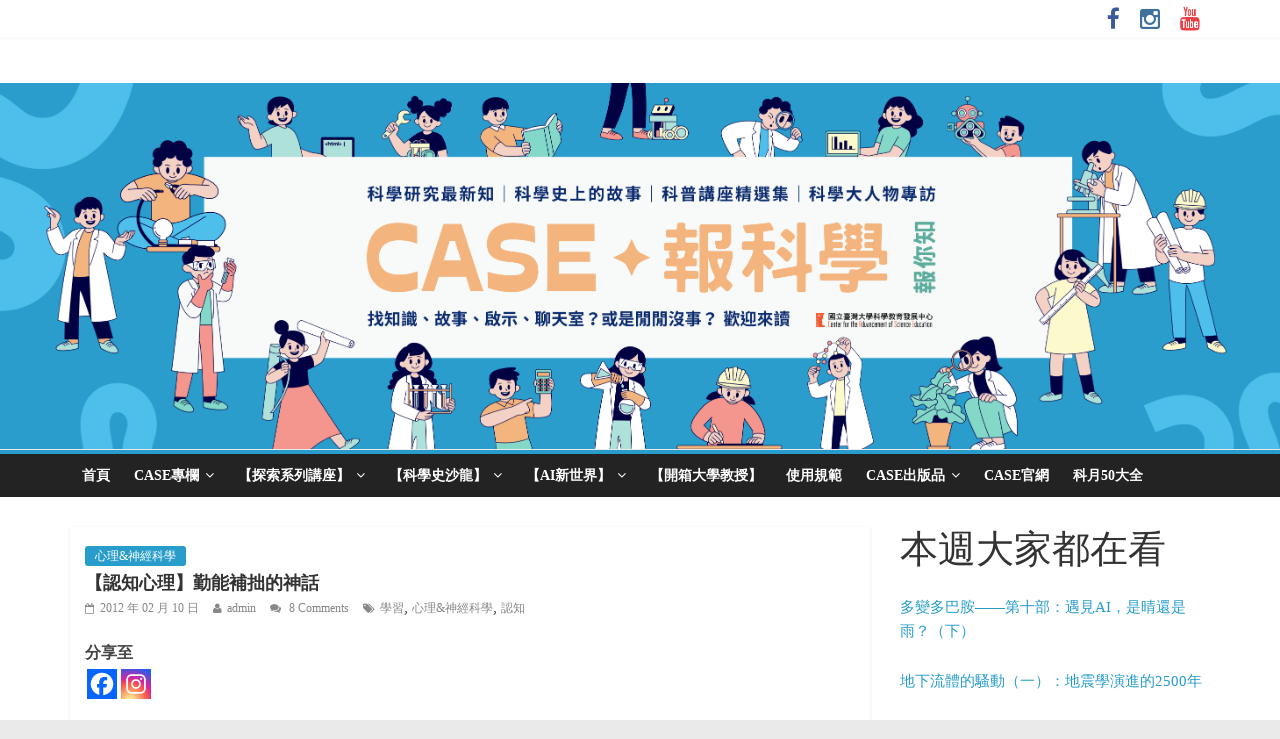

--- FILE ---
content_type: text/html; charset=UTF-8
request_url: https://case.ntu.edu.tw/blog/?p=10595
body_size: 26461
content:



<!DOCTYPE html>
<html dir="ltr" lang="zh-TW" prefix="og: https://ogp.me/ns# fb: http://ogp.me/ns/fb#">
<head>
<meta charset="UTF-8" />
<meta name="viewport" content="width=device-width, initial-scale=1">
<link rel="profile" href="http://gmpg.org/xfn/11" />
<link rel="pingback" href="https://case.ntu.edu.tw/blog/xmlrpc.php" />
<title>【認知心理】勤能補拙的神話 - CASE 報科學</title>

		<!-- All in One SEO 4.5.6 - aioseo.com -->
		<meta name="description" content="■重點不在於你多麼勤於練習，而在於你是否能夠迅速修正錯誤，以臻化境。 編譯│高英哲 &amp;" />
		<meta name="robots" content="max-image-preview:large" />
		<link rel="canonical" href="https://case.ntu.edu.tw/blog/?p=10595" />
		<meta name="generator" content="All in One SEO (AIOSEO) 4.5.6" />
		<meta property="og:locale" content="zh_TW" />
		<meta property="og:site_name" content="CASE 報科學 - 找知識，來讀 CASE 報科學" />
		<meta property="og:type" content="article" />
		<meta property="og:title" content="【認知心理】勤能補拙的神話 - CASE 報科學" />
		<meta property="og:description" content="■重點不在於你多麼勤於練習，而在於你是否能夠迅速修正錯誤，以臻化境。 編譯│高英哲 &amp;" />
		<meta property="og:url" content="https://case.ntu.edu.tw/blog/?p=10595" />
		<meta property="article:published_time" content="2012-02-10T07:23:48+00:00" />
		<meta property="article:modified_time" content="2017-03-31T15:20:30+00:00" />
		<meta name="twitter:card" content="summary_large_image" />
		<meta name="twitter:title" content="【認知心理】勤能補拙的神話 - CASE 報科學" />
		<meta name="twitter:description" content="■重點不在於你多麼勤於練習，而在於你是否能夠迅速修正錯誤，以臻化境。 編譯│高英哲 &amp;" />
		<script type="application/ld+json" class="aioseo-schema">
			{"@context":"https:\/\/schema.org","@graph":[{"@type":"BlogPosting","@id":"https:\/\/case.ntu.edu.tw\/blog\/?p=10595#blogposting","name":"\u3010\u8a8d\u77e5\u5fc3\u7406\u3011\u52e4\u80fd\u88dc\u62d9\u7684\u795e\u8a71 - CASE \u5831\u79d1\u5b78","headline":"\u3010\u8a8d\u77e5\u5fc3\u7406\u3011\u52e4\u80fd\u88dc\u62d9\u7684\u795e\u8a71","author":{"@id":"https:\/\/case.ntu.edu.tw\/blog\/?author=1#author"},"publisher":{"@id":"https:\/\/case.ntu.edu.tw\/blog\/#organization"},"image":{"@type":"ImageObject","url":"https:\/\/case.ntu.edu.tw\/blog\/wp-content\/uploads\/2012\/02\/AB12270.jpg","@id":"https:\/\/case.ntu.edu.tw\/blog\/?p=10595\/#articleImage","width":640,"height":431},"datePublished":"2012-02-10T15:23:48+08:00","dateModified":"2017-03-31T23:20:30+08:00","inLanguage":"zh-TW","commentCount":8,"mainEntityOfPage":{"@id":"https:\/\/case.ntu.edu.tw\/blog\/?p=10595#webpage"},"isPartOf":{"@id":"https:\/\/case.ntu.edu.tw\/blog\/?p=10595#webpage"},"articleSection":"\u5fc3\u7406&amp;\u795e\u7d93\u79d1\u5b78, \u6240\u6709\u6587\u7ae0, \u5b78\u7fd2, \u5fc3\u7406&amp;\u795e\u7d93\u79d1\u5b78, \u8a8d\u77e5"},{"@type":"BreadcrumbList","@id":"https:\/\/case.ntu.edu.tw\/blog\/?p=10595#breadcrumblist","itemListElement":[{"@type":"ListItem","@id":"https:\/\/case.ntu.edu.tw\/blog\/#listItem","position":1,"name":"\u4e3b\u9801","item":"https:\/\/case.ntu.edu.tw\/blog\/","nextItem":"https:\/\/case.ntu.edu.tw\/blog\/?p=10595#listItem"},{"@type":"ListItem","@id":"https:\/\/case.ntu.edu.tw\/blog\/?p=10595#listItem","position":2,"name":"\u3010\u8a8d\u77e5\u5fc3\u7406\u3011\u52e4\u80fd\u88dc\u62d9\u7684\u795e\u8a71","previousItem":"https:\/\/case.ntu.edu.tw\/blog\/#listItem"}]},{"@type":"Organization","@id":"https:\/\/case.ntu.edu.tw\/blog\/#organization","name":"CASE \u5831\u79d1\u5b78","url":"https:\/\/case.ntu.edu.tw\/blog\/"},{"@type":"Person","@id":"https:\/\/case.ntu.edu.tw\/blog\/?author=1#author","url":"https:\/\/case.ntu.edu.tw\/blog\/?author=1","name":"admin","image":{"@type":"ImageObject","@id":"https:\/\/case.ntu.edu.tw\/blog\/?p=10595#authorImage","url":"https:\/\/secure.gravatar.com\/avatar\/ba723de09a01459aa5ef41a6fad67784?s=96&d=identicon&r=g","width":96,"height":96,"caption":"admin"}},{"@type":"WebPage","@id":"https:\/\/case.ntu.edu.tw\/blog\/?p=10595#webpage","url":"https:\/\/case.ntu.edu.tw\/blog\/?p=10595","name":"\u3010\u8a8d\u77e5\u5fc3\u7406\u3011\u52e4\u80fd\u88dc\u62d9\u7684\u795e\u8a71 - CASE \u5831\u79d1\u5b78","description":"\u25a0\u91cd\u9ede\u4e0d\u5728\u65bc\u4f60\u591a\u9ebc\u52e4\u65bc\u7df4\u7fd2\uff0c\u800c\u5728\u65bc\u4f60\u662f\u5426\u80fd\u5920\u8fc5\u901f\u4fee\u6b63\u932f\u8aa4\uff0c\u4ee5\u81fb\u5316\u5883\u3002 \u7de8\u8b6f\u2502\u9ad8\u82f1\u54f2 &","inLanguage":"zh-TW","isPartOf":{"@id":"https:\/\/case.ntu.edu.tw\/blog\/#website"},"breadcrumb":{"@id":"https:\/\/case.ntu.edu.tw\/blog\/?p=10595#breadcrumblist"},"author":{"@id":"https:\/\/case.ntu.edu.tw\/blog\/?author=1#author"},"creator":{"@id":"https:\/\/case.ntu.edu.tw\/blog\/?author=1#author"},"datePublished":"2012-02-10T15:23:48+08:00","dateModified":"2017-03-31T23:20:30+08:00"},{"@type":"WebSite","@id":"https:\/\/case.ntu.edu.tw\/blog\/#website","url":"https:\/\/case.ntu.edu.tw\/blog\/","name":"CASE \u5831\u79d1\u5b78","description":"\u627e\u77e5\u8b58\uff0c\u4f86\u8b80 CASE \u5831\u79d1\u5b78","inLanguage":"zh-TW","publisher":{"@id":"https:\/\/case.ntu.edu.tw\/blog\/#organization"}}]}
		</script>
		<!-- All in One SEO -->


<script>
MathJax = {
  tex: {
    inlineMath: [['$','$'],['\\(','\\)']], 
    processEscapes: true
  },
  options: {
    ignoreHtmlClass: 'tex2jax_ignore|editor-rich-text'
  }
};

</script>
<link rel='dns-prefetch' href='//cdn.jsdelivr.net' />
<link rel='dns-prefetch' href='//fonts.googleapis.com' />
<link rel="alternate" type="application/rss+xml" title="訂閱《CASE 報科學》&raquo; 資訊提供" href="https://case.ntu.edu.tw/blog/?feed=rss2" />
<link rel="alternate" type="application/rss+xml" title="訂閱《CASE 報科學》&raquo; 留言的資訊提供" href="https://case.ntu.edu.tw/blog/?feed=comments-rss2" />
<link rel="alternate" type="application/rss+xml" title="訂閱《CASE 報科學 》&raquo;〈【認知心理】勤能補拙的神話〉留言的資訊提供" href="https://case.ntu.edu.tw/blog/?feed=rss2&#038;p=10595" />
<script type="text/javascript">
/* <![CDATA[ */
window._wpemojiSettings = {"baseUrl":"https:\/\/s.w.org\/images\/core\/emoji\/15.0.3\/72x72\/","ext":".png","svgUrl":"https:\/\/s.w.org\/images\/core\/emoji\/15.0.3\/svg\/","svgExt":".svg","source":{"concatemoji":"https:\/\/case.ntu.edu.tw\/blog\/wp-includes\/js\/wp-emoji-release.min.js?ver=6.5.5"}};
/*! This file is auto-generated */
!function(i,n){var o,s,e;function c(e){try{var t={supportTests:e,timestamp:(new Date).valueOf()};sessionStorage.setItem(o,JSON.stringify(t))}catch(e){}}function p(e,t,n){e.clearRect(0,0,e.canvas.width,e.canvas.height),e.fillText(t,0,0);var t=new Uint32Array(e.getImageData(0,0,e.canvas.width,e.canvas.height).data),r=(e.clearRect(0,0,e.canvas.width,e.canvas.height),e.fillText(n,0,0),new Uint32Array(e.getImageData(0,0,e.canvas.width,e.canvas.height).data));return t.every(function(e,t){return e===r[t]})}function u(e,t,n){switch(t){case"flag":return n(e,"\ud83c\udff3\ufe0f\u200d\u26a7\ufe0f","\ud83c\udff3\ufe0f\u200b\u26a7\ufe0f")?!1:!n(e,"\ud83c\uddfa\ud83c\uddf3","\ud83c\uddfa\u200b\ud83c\uddf3")&&!n(e,"\ud83c\udff4\udb40\udc67\udb40\udc62\udb40\udc65\udb40\udc6e\udb40\udc67\udb40\udc7f","\ud83c\udff4\u200b\udb40\udc67\u200b\udb40\udc62\u200b\udb40\udc65\u200b\udb40\udc6e\u200b\udb40\udc67\u200b\udb40\udc7f");case"emoji":return!n(e,"\ud83d\udc26\u200d\u2b1b","\ud83d\udc26\u200b\u2b1b")}return!1}function f(e,t,n){var r="undefined"!=typeof WorkerGlobalScope&&self instanceof WorkerGlobalScope?new OffscreenCanvas(300,150):i.createElement("canvas"),a=r.getContext("2d",{willReadFrequently:!0}),o=(a.textBaseline="top",a.font="600 32px Arial",{});return e.forEach(function(e){o[e]=t(a,e,n)}),o}function t(e){var t=i.createElement("script");t.src=e,t.defer=!0,i.head.appendChild(t)}"undefined"!=typeof Promise&&(o="wpEmojiSettingsSupports",s=["flag","emoji"],n.supports={everything:!0,everythingExceptFlag:!0},e=new Promise(function(e){i.addEventListener("DOMContentLoaded",e,{once:!0})}),new Promise(function(t){var n=function(){try{var e=JSON.parse(sessionStorage.getItem(o));if("object"==typeof e&&"number"==typeof e.timestamp&&(new Date).valueOf()<e.timestamp+604800&&"object"==typeof e.supportTests)return e.supportTests}catch(e){}return null}();if(!n){if("undefined"!=typeof Worker&&"undefined"!=typeof OffscreenCanvas&&"undefined"!=typeof URL&&URL.createObjectURL&&"undefined"!=typeof Blob)try{var e="postMessage("+f.toString()+"("+[JSON.stringify(s),u.toString(),p.toString()].join(",")+"));",r=new Blob([e],{type:"text/javascript"}),a=new Worker(URL.createObjectURL(r),{name:"wpTestEmojiSupports"});return void(a.onmessage=function(e){c(n=e.data),a.terminate(),t(n)})}catch(e){}c(n=f(s,u,p))}t(n)}).then(function(e){for(var t in e)n.supports[t]=e[t],n.supports.everything=n.supports.everything&&n.supports[t],"flag"!==t&&(n.supports.everythingExceptFlag=n.supports.everythingExceptFlag&&n.supports[t]);n.supports.everythingExceptFlag=n.supports.everythingExceptFlag&&!n.supports.flag,n.DOMReady=!1,n.readyCallback=function(){n.DOMReady=!0}}).then(function(){return e}).then(function(){var e;n.supports.everything||(n.readyCallback(),(e=n.source||{}).concatemoji?t(e.concatemoji):e.wpemoji&&e.twemoji&&(t(e.twemoji),t(e.wpemoji)))}))}((window,document),window._wpemojiSettings);
/* ]]> */
</script>
<link rel='stylesheet' id='wpcfs-form-css' href='https://case.ntu.edu.tw/blog/wp-content/plugins/wp-custom-fields-search/templates/form.css?ver=6.5.5' type='text/css' media='all' />
<link rel='stylesheet' id='wp-quicklatex-format-css' href='https://case.ntu.edu.tw/blog/wp-content/plugins/wp-quicklatex/css/quicklatex-format.css?ver=6.5.5' type='text/css' media='all' />
<style id='wp-emoji-styles-inline-css' type='text/css'>

	img.wp-smiley, img.emoji {
		display: inline !important;
		border: none !important;
		box-shadow: none !important;
		height: 1em !important;
		width: 1em !important;
		margin: 0 0.07em !important;
		vertical-align: -0.1em !important;
		background: none !important;
		padding: 0 !important;
	}
</style>
<link rel='stylesheet' id='wp-block-library-css' href='https://case.ntu.edu.tw/blog/wp-includes/css/dist/block-library/style.min.css?ver=6.5.5' type='text/css' media='all' />
<style id='classic-theme-styles-inline-css' type='text/css'>
/*! This file is auto-generated */
.wp-block-button__link{color:#fff;background-color:#32373c;border-radius:9999px;box-shadow:none;text-decoration:none;padding:calc(.667em + 2px) calc(1.333em + 2px);font-size:1.125em}.wp-block-file__button{background:#32373c;color:#fff;text-decoration:none}
</style>
<style id='global-styles-inline-css' type='text/css'>
body{--wp--preset--color--black: #000000;--wp--preset--color--cyan-bluish-gray: #abb8c3;--wp--preset--color--white: #ffffff;--wp--preset--color--pale-pink: #f78da7;--wp--preset--color--vivid-red: #cf2e2e;--wp--preset--color--luminous-vivid-orange: #ff6900;--wp--preset--color--luminous-vivid-amber: #fcb900;--wp--preset--color--light-green-cyan: #7bdcb5;--wp--preset--color--vivid-green-cyan: #00d084;--wp--preset--color--pale-cyan-blue: #8ed1fc;--wp--preset--color--vivid-cyan-blue: #0693e3;--wp--preset--color--vivid-purple: #9b51e0;--wp--preset--gradient--vivid-cyan-blue-to-vivid-purple: linear-gradient(135deg,rgba(6,147,227,1) 0%,rgb(155,81,224) 100%);--wp--preset--gradient--light-green-cyan-to-vivid-green-cyan: linear-gradient(135deg,rgb(122,220,180) 0%,rgb(0,208,130) 100%);--wp--preset--gradient--luminous-vivid-amber-to-luminous-vivid-orange: linear-gradient(135deg,rgba(252,185,0,1) 0%,rgba(255,105,0,1) 100%);--wp--preset--gradient--luminous-vivid-orange-to-vivid-red: linear-gradient(135deg,rgba(255,105,0,1) 0%,rgb(207,46,46) 100%);--wp--preset--gradient--very-light-gray-to-cyan-bluish-gray: linear-gradient(135deg,rgb(238,238,238) 0%,rgb(169,184,195) 100%);--wp--preset--gradient--cool-to-warm-spectrum: linear-gradient(135deg,rgb(74,234,220) 0%,rgb(151,120,209) 20%,rgb(207,42,186) 40%,rgb(238,44,130) 60%,rgb(251,105,98) 80%,rgb(254,248,76) 100%);--wp--preset--gradient--blush-light-purple: linear-gradient(135deg,rgb(255,206,236) 0%,rgb(152,150,240) 100%);--wp--preset--gradient--blush-bordeaux: linear-gradient(135deg,rgb(254,205,165) 0%,rgb(254,45,45) 50%,rgb(107,0,62) 100%);--wp--preset--gradient--luminous-dusk: linear-gradient(135deg,rgb(255,203,112) 0%,rgb(199,81,192) 50%,rgb(65,88,208) 100%);--wp--preset--gradient--pale-ocean: linear-gradient(135deg,rgb(255,245,203) 0%,rgb(182,227,212) 50%,rgb(51,167,181) 100%);--wp--preset--gradient--electric-grass: linear-gradient(135deg,rgb(202,248,128) 0%,rgb(113,206,126) 100%);--wp--preset--gradient--midnight: linear-gradient(135deg,rgb(2,3,129) 0%,rgb(40,116,252) 100%);--wp--preset--font-size--small: 13px;--wp--preset--font-size--medium: 20px;--wp--preset--font-size--large: 36px;--wp--preset--font-size--x-large: 42px;--wp--preset--spacing--20: 0.44rem;--wp--preset--spacing--30: 0.67rem;--wp--preset--spacing--40: 1rem;--wp--preset--spacing--50: 1.5rem;--wp--preset--spacing--60: 2.25rem;--wp--preset--spacing--70: 3.38rem;--wp--preset--spacing--80: 5.06rem;--wp--preset--shadow--natural: 6px 6px 9px rgba(0, 0, 0, 0.2);--wp--preset--shadow--deep: 12px 12px 50px rgba(0, 0, 0, 0.4);--wp--preset--shadow--sharp: 6px 6px 0px rgba(0, 0, 0, 0.2);--wp--preset--shadow--outlined: 6px 6px 0px -3px rgba(255, 255, 255, 1), 6px 6px rgba(0, 0, 0, 1);--wp--preset--shadow--crisp: 6px 6px 0px rgba(0, 0, 0, 1);}:where(.is-layout-flex){gap: 0.5em;}:where(.is-layout-grid){gap: 0.5em;}body .is-layout-flex{display: flex;}body .is-layout-flex{flex-wrap: wrap;align-items: center;}body .is-layout-flex > *{margin: 0;}body .is-layout-grid{display: grid;}body .is-layout-grid > *{margin: 0;}:where(.wp-block-columns.is-layout-flex){gap: 2em;}:where(.wp-block-columns.is-layout-grid){gap: 2em;}:where(.wp-block-post-template.is-layout-flex){gap: 1.25em;}:where(.wp-block-post-template.is-layout-grid){gap: 1.25em;}.has-black-color{color: var(--wp--preset--color--black) !important;}.has-cyan-bluish-gray-color{color: var(--wp--preset--color--cyan-bluish-gray) !important;}.has-white-color{color: var(--wp--preset--color--white) !important;}.has-pale-pink-color{color: var(--wp--preset--color--pale-pink) !important;}.has-vivid-red-color{color: var(--wp--preset--color--vivid-red) !important;}.has-luminous-vivid-orange-color{color: var(--wp--preset--color--luminous-vivid-orange) !important;}.has-luminous-vivid-amber-color{color: var(--wp--preset--color--luminous-vivid-amber) !important;}.has-light-green-cyan-color{color: var(--wp--preset--color--light-green-cyan) !important;}.has-vivid-green-cyan-color{color: var(--wp--preset--color--vivid-green-cyan) !important;}.has-pale-cyan-blue-color{color: var(--wp--preset--color--pale-cyan-blue) !important;}.has-vivid-cyan-blue-color{color: var(--wp--preset--color--vivid-cyan-blue) !important;}.has-vivid-purple-color{color: var(--wp--preset--color--vivid-purple) !important;}.has-black-background-color{background-color: var(--wp--preset--color--black) !important;}.has-cyan-bluish-gray-background-color{background-color: var(--wp--preset--color--cyan-bluish-gray) !important;}.has-white-background-color{background-color: var(--wp--preset--color--white) !important;}.has-pale-pink-background-color{background-color: var(--wp--preset--color--pale-pink) !important;}.has-vivid-red-background-color{background-color: var(--wp--preset--color--vivid-red) !important;}.has-luminous-vivid-orange-background-color{background-color: var(--wp--preset--color--luminous-vivid-orange) !important;}.has-luminous-vivid-amber-background-color{background-color: var(--wp--preset--color--luminous-vivid-amber) !important;}.has-light-green-cyan-background-color{background-color: var(--wp--preset--color--light-green-cyan) !important;}.has-vivid-green-cyan-background-color{background-color: var(--wp--preset--color--vivid-green-cyan) !important;}.has-pale-cyan-blue-background-color{background-color: var(--wp--preset--color--pale-cyan-blue) !important;}.has-vivid-cyan-blue-background-color{background-color: var(--wp--preset--color--vivid-cyan-blue) !important;}.has-vivid-purple-background-color{background-color: var(--wp--preset--color--vivid-purple) !important;}.has-black-border-color{border-color: var(--wp--preset--color--black) !important;}.has-cyan-bluish-gray-border-color{border-color: var(--wp--preset--color--cyan-bluish-gray) !important;}.has-white-border-color{border-color: var(--wp--preset--color--white) !important;}.has-pale-pink-border-color{border-color: var(--wp--preset--color--pale-pink) !important;}.has-vivid-red-border-color{border-color: var(--wp--preset--color--vivid-red) !important;}.has-luminous-vivid-orange-border-color{border-color: var(--wp--preset--color--luminous-vivid-orange) !important;}.has-luminous-vivid-amber-border-color{border-color: var(--wp--preset--color--luminous-vivid-amber) !important;}.has-light-green-cyan-border-color{border-color: var(--wp--preset--color--light-green-cyan) !important;}.has-vivid-green-cyan-border-color{border-color: var(--wp--preset--color--vivid-green-cyan) !important;}.has-pale-cyan-blue-border-color{border-color: var(--wp--preset--color--pale-cyan-blue) !important;}.has-vivid-cyan-blue-border-color{border-color: var(--wp--preset--color--vivid-cyan-blue) !important;}.has-vivid-purple-border-color{border-color: var(--wp--preset--color--vivid-purple) !important;}.has-vivid-cyan-blue-to-vivid-purple-gradient-background{background: var(--wp--preset--gradient--vivid-cyan-blue-to-vivid-purple) !important;}.has-light-green-cyan-to-vivid-green-cyan-gradient-background{background: var(--wp--preset--gradient--light-green-cyan-to-vivid-green-cyan) !important;}.has-luminous-vivid-amber-to-luminous-vivid-orange-gradient-background{background: var(--wp--preset--gradient--luminous-vivid-amber-to-luminous-vivid-orange) !important;}.has-luminous-vivid-orange-to-vivid-red-gradient-background{background: var(--wp--preset--gradient--luminous-vivid-orange-to-vivid-red) !important;}.has-very-light-gray-to-cyan-bluish-gray-gradient-background{background: var(--wp--preset--gradient--very-light-gray-to-cyan-bluish-gray) !important;}.has-cool-to-warm-spectrum-gradient-background{background: var(--wp--preset--gradient--cool-to-warm-spectrum) !important;}.has-blush-light-purple-gradient-background{background: var(--wp--preset--gradient--blush-light-purple) !important;}.has-blush-bordeaux-gradient-background{background: var(--wp--preset--gradient--blush-bordeaux) !important;}.has-luminous-dusk-gradient-background{background: var(--wp--preset--gradient--luminous-dusk) !important;}.has-pale-ocean-gradient-background{background: var(--wp--preset--gradient--pale-ocean) !important;}.has-electric-grass-gradient-background{background: var(--wp--preset--gradient--electric-grass) !important;}.has-midnight-gradient-background{background: var(--wp--preset--gradient--midnight) !important;}.has-small-font-size{font-size: var(--wp--preset--font-size--small) !important;}.has-medium-font-size{font-size: var(--wp--preset--font-size--medium) !important;}.has-large-font-size{font-size: var(--wp--preset--font-size--large) !important;}.has-x-large-font-size{font-size: var(--wp--preset--font-size--x-large) !important;}
.wp-block-navigation a:where(:not(.wp-element-button)){color: inherit;}
:where(.wp-block-post-template.is-layout-flex){gap: 1.25em;}:where(.wp-block-post-template.is-layout-grid){gap: 1.25em;}
:where(.wp-block-columns.is-layout-flex){gap: 2em;}:where(.wp-block-columns.is-layout-grid){gap: 2em;}
.wp-block-pullquote{font-size: 1.5em;line-height: 1.6;}
</style>
<link rel='stylesheet' id='dscf7-math-captcha-style-css' href='https://case.ntu.edu.tw/blog/wp-content/plugins/ds-cf7-math-captcha/assets/css/style.css?ver=6.5.5' type='text/css' media='1' />
<link rel='stylesheet' id='wordpress-popular-posts-css-css' href='https://case.ntu.edu.tw/blog/wp-content/plugins/wordpress-popular-posts/assets/css/wpp.css?ver=6.4.0' type='text/css' media='all' />
<link rel='stylesheet' id='colormag_google_fonts-css' href='//fonts.googleapis.com/css?family=Open+Sans%3A400%2C600&#038;ver=6.5.5' type='text/css' media='all' />
<link rel='stylesheet' id='colormag_style-css' href='https://case.ntu.edu.tw/blog/wp-content/themes/colormag/style.css?ver=6.5.5' type='text/css' media='all' />
<link rel='stylesheet' id='colormag-fontawesome-css' href='https://case.ntu.edu.tw/blog/wp-content/themes/colormag/fontawesome/css/font-awesome.css?ver=4.2.1' type='text/css' media='all' />
<link rel='stylesheet' id='dflip-style-css' href='https://case.ntu.edu.tw/blog/wp-content/plugins/3d-flipbook-dflip-lite/assets/css/dflip.min.css?ver=2.0.86' type='text/css' media='all' />
<link rel='stylesheet' id='heateor_sss_frontend_css-css' href='https://case.ntu.edu.tw/blog/wp-content/plugins/sassy-social-share/public/css/sassy-social-share-public.css?ver=3.3.58' type='text/css' media='all' />
<style id='heateor_sss_frontend_css-inline-css' type='text/css'>
.heateor_sss_button_instagram span.heateor_sss_svg,a.heateor_sss_instagram span.heateor_sss_svg{background:radial-gradient(circle at 30% 107%,#fdf497 0,#fdf497 5%,#fd5949 45%,#d6249f 60%,#285aeb 90%)}.heateor_sss_horizontal_sharing .heateor_sss_svg,.heateor_sss_standard_follow_icons_container .heateor_sss_svg{color:#fff;border-width:0px;border-style:solid;border-color:transparent}.heateor_sss_horizontal_sharing .heateorSssTCBackground{color:#666}.heateor_sss_horizontal_sharing span.heateor_sss_svg:hover,.heateor_sss_standard_follow_icons_container span.heateor_sss_svg:hover{border-color:transparent;}.heateor_sss_vertical_sharing span.heateor_sss_svg,.heateor_sss_floating_follow_icons_container span.heateor_sss_svg{color:#fff;border-width:0px;border-style:solid;border-color:transparent;}.heateor_sss_vertical_sharing .heateorSssTCBackground{color:#666;}.heateor_sss_vertical_sharing span.heateor_sss_svg:hover,.heateor_sss_floating_follow_icons_container span.heateor_sss_svg:hover{border-color:transparent;}@media screen and (max-width:783px) {.heateor_sss_vertical_sharing{display:none!important}}
</style>
<link rel='stylesheet' id='tablepress-default-css' href='https://case.ntu.edu.tw/blog/wp-content/plugins/tablepress/css/build/default.css?ver=2.2.4' type='text/css' media='all' />
<script type="text/javascript" src="https://case.ntu.edu.tw/blog/wp-includes/js/jquery/jquery.min.js?ver=3.7.1" id="jquery-core-js"></script>
<script type="text/javascript" src="https://case.ntu.edu.tw/blog/wp-includes/js/jquery/jquery-migrate.min.js?ver=3.4.1" id="jquery-migrate-js"></script>
<script type="application/json" id="wpp-json">

{"sampling_active":0,"sampling_rate":100,"ajax_url":"https:\/\/case.ntu.edu.tw\/blog\/index.php?rest_route=\/wordpress-popular-posts\/v1\/popular-posts","api_url":"https:\/\/case.ntu.edu.tw\/blog\/index.php?rest_route=\/wordpress-popular-posts","ID":10595,"token":"cf9f1774cd","lang":0,"debug":0}

</script>
<script type="text/javascript" src="https://case.ntu.edu.tw/blog/wp-content/plugins/wordpress-popular-posts/assets/js/wpp.min.js?ver=6.4.0" id="wpp-js-js"></script>
<script type="text/javascript" src="https://case.ntu.edu.tw/blog/wp-content/themes/colormag/js/colormag-custom.js?ver=6.5.5" id="colormag-custom-js"></script>
<script type="text/javascript" src="https://case.ntu.edu.tw/blog/wp-content/plugins/wp-quicklatex/js/wp-quicklatex-frontend.js?ver=1.0" id="wp-quicklatex-frontend-js"></script>
<link rel="https://api.w.org/" href="https://case.ntu.edu.tw/blog/index.php?rest_route=/" /><link rel="alternate" type="application/json" href="https://case.ntu.edu.tw/blog/index.php?rest_route=/wp/v2/posts/10595" /><link rel="EditURI" type="application/rsd+xml" title="RSD" href="https://case.ntu.edu.tw/blog/xmlrpc.php?rsd" />
<meta name="generator" content="WordPress 6.5.5" />
<link rel='shortlink' href='https://case.ntu.edu.tw/blog/?p=10595' />
<link rel="alternate" type="application/json+oembed" href="https://case.ntu.edu.tw/blog/index.php?rest_route=%2Foembed%2F1.0%2Fembed&#038;url=https%3A%2F%2Fcase.ntu.edu.tw%2Fblog%2F%3Fp%3D10595" />
<link rel="alternate" type="text/xml+oembed" href="https://case.ntu.edu.tw/blog/index.php?rest_route=%2Foembed%2F1.0%2Fembed&#038;url=https%3A%2F%2Fcase.ntu.edu.tw%2Fblog%2F%3Fp%3D10595&#038;format=xml" />
<meta property="og:title" content="【認知心理】勤能補拙的神話" />
<meta property="og:type" content="article" />
<meta property="og:url" content="https://case.ntu.edu.tw/blog/?p=10595" />
<meta property="og:description" content="分享至■重點不在於你多麼勤於練習，而在於" />
<meta property="og:site_name" content="CASE 報科學" />
<meta property="og:locale" content="zh_tw" />
<meta property="article:tag" content="學習" />
<meta property="article:tag" content="心理&amp;神經科學" />
<meta property="article:tag" content="認知" />
            <style id="wpp-loading-animation-styles">@-webkit-keyframes bgslide{from{background-position-x:0}to{background-position-x:-200%}}@keyframes bgslide{from{background-position-x:0}to{background-position-x:-200%}}.wpp-widget-placeholder,.wpp-widget-block-placeholder,.wpp-shortcode-placeholder{margin:0 auto;width:60px;height:3px;background:#dd3737;background:linear-gradient(90deg,#dd3737 0%,#571313 10%,#dd3737 100%);background-size:200% auto;border-radius:3px;-webkit-animation:bgslide 1s infinite linear;animation:bgslide 1s infinite linear}</style>
            <script data-cfasync="false"> var dFlipLocation = "https://case.ntu.edu.tw/blog/wp-content/plugins/3d-flipbook-dflip-lite/assets/"; var dFlipWPGlobal = {"text":{"toggleSound":"Turn on\/off Sound","toggleThumbnails":"Toggle Thumbnails","toggleOutline":"Toggle Outline\/Bookmark","previousPage":"Previous Page","nextPage":"Next Page","toggleFullscreen":"Toggle Fullscreen","zoomIn":"Zoom In","zoomOut":"Zoom Out","toggleHelp":"Toggle Help","singlePageMode":"Single Page Mode","doublePageMode":"Double Page Mode","downloadPDFFile":"Download PDF File","gotoFirstPage":"Goto First Page","gotoLastPage":"Goto Last Page","share":"Share","mailSubject":"I wanted you to see this FlipBook","mailBody":"Check out this site {{url}}","loading":"DearFlip: Loading "},"moreControls":"download,pageMode,startPage,endPage,sound","hideControls":"","scrollWheel":"false","backgroundColor":"#777","backgroundImage":"","height":"auto","paddingLeft":"20","paddingRight":"20","controlsPosition":"bottom","duration":800,"soundEnable":"true","enableDownload":"true","enableAnnotation":false,"enableAnalytics":"false","webgl":"true","hard":"none","maxTextureSize":"1600","rangeChunkSize":"524288","zoomRatio":1.5,"stiffness":3,"pageMode":"0","singlePageMode":"0","pageSize":"0","autoPlay":"false","autoPlayDuration":5000,"autoPlayStart":"false","linkTarget":"2","sharePrefix":"dearflip-"};</script><meta name="generator" content="Elementor 3.17.3; features: e_dom_optimization, e_optimized_assets_loading, e_optimized_css_loading, additional_custom_breakpoints, block_editor_assets_optimize, e_image_loading_optimization; settings: css_print_method-external, google_font-enabled, font_display-swap">
<link rel="icon" href="https://case.ntu.edu.tw/blog/wp-content/uploads/2018/04/Logo-white.jpg" sizes="32x32" />
<link rel="icon" href="https://case.ntu.edu.tw/blog/wp-content/uploads/2018/04/Logo-white.jpg" sizes="192x192" />
<link rel="apple-touch-icon" href="https://case.ntu.edu.tw/blog/wp-content/uploads/2018/04/Logo-white.jpg" />
<meta name="msapplication-TileImage" content="https://case.ntu.edu.tw/blog/wp-content/uploads/2018/04/Logo-white.jpg" />

<!-- START - Open Graph for Facebook, Google+ and Twitter Card Tags 2.2.5 -->
 <!-- Facebook Open Graph -->
  <meta property="og:locale" content="zh_TW"/>
  <meta property="og:site_name" content="CASE 報科學"/>
  <meta property="og:title" content="【認知心理】勤能補拙的神話"/>
  <meta property="og:url" content="https://case.ntu.edu.tw/blog/?p=10595"/>
  <meta property="og:type" content="article"/>
  <meta property="og:description" content="■重點不在於你多麼勤於練習，而在於你是否能夠迅速修正錯誤，以臻化境。



編譯│高英哲

      你要怎麼登上卡內基廳的大舞台？練習、練習、練個沒完就對了。但是認知心理學家艾利克森 (Anders Ericsson) 在一九九三年，發表的一篇開創性論文中，卻給這個老笑話做了一個很重大的補充。所以你要怎麼登上卡內基廳的大舞台？「用心」練習。

      這可不是稍加修飾而已。有用的練習跟沒用的練習，箇中差別就決定了你是大師還是泛泛之輩。無論是學習外語、樂器、或是任何其他類型的新技能，如果你沒有用心練習，結果可能跟完全沒有練習差不了多少。

      有一本很棒的新書"/>
  <meta property="article:published_time" content="2012-02-10T15:23:48+08:00"/>
  <meta property="article:modified_time" content="2017-03-31T23:20:30+08:00" />
  <meta property="og:updated_time" content="2017-03-31T23:20:30+08:00" />
  <meta property="article:section" content="心理&amp;神經科學"/>
  <meta property="article:section" content="所有文章"/>
 <!-- Google+ / Schema.org -->
  <meta itemprop="name" content="【認知心理】勤能補拙的神話"/>
  <meta itemprop="headline" content="【認知心理】勤能補拙的神話"/>
  <meta itemprop="description" content="■重點不在於你多麼勤於練習，而在於你是否能夠迅速修正錯誤，以臻化境。



編譯│高英哲

      你要怎麼登上卡內基廳的大舞台？練習、練習、練個沒完就對了。但是認知心理學家艾利克森 (Anders Ericsson) 在一九九三年，發表的一篇開創性論文中，卻給這個老笑話做了一個很重大的補充。所以你要怎麼登上卡內基廳的大舞台？「用心」練習。

      這可不是稍加修飾而已。有用的練習跟沒用的練習，箇中差別就決定了你是大師還是泛泛之輩。無論是學習外語、樂器、或是任何其他類型的新技能，如果你沒有用心練習，結果可能跟完全沒有練習差不了多少。

      有一本很棒的新書"/>
  <meta itemprop="datePublished" content="2012-02-10"/>
  <meta itemprop="dateModified" content="2017-03-31T23:20:30+08:00" />
  <meta itemprop="author" content="admin"/>
  <!--<meta itemprop="publisher" content="CASE 報科學"/>--> <!-- To solve: The attribute publisher.itemtype has an invalid value -->
 <!-- Twitter Cards -->
  <meta name="twitter:title" content="【認知心理】勤能補拙的神話"/>
  <meta name="twitter:url" content="https://case.ntu.edu.tw/blog/?p=10595"/>
  <meta name="twitter:description" content="■重點不在於你多麼勤於練習，而在於你是否能夠迅速修正錯誤，以臻化境。



編譯│高英哲

      你要怎麼登上卡內基廳的大舞台？練習、練習、練個沒完就對了。但是認知心理學家艾利克森 (Anders Ericsson) 在一九九三年，發表的一篇開創性論文中，卻給這個老笑話做了一個很重大的補充。所以你要怎麼登上卡內基廳的大舞台？「用心」練習。

      這可不是稍加修飾而已。有用的練習跟沒用的練習，箇中差別就決定了你是大師還是泛泛之輩。無論是學習外語、樂器、或是任何其他類型的新技能，如果你沒有用心練習，結果可能跟完全沒有練習差不了多少。

      有一本很棒的新書"/>
  <meta name="twitter:card" content="summary_large_image"/>
 <!-- SEO -->
 <!-- Misc. tags -->
 <!-- is_singular -->
<!-- END - Open Graph for Facebook, Google+ and Twitter Card Tags 2.2.5 -->
	
<script>
  (function(i,s,o,g,r,a,m){i['GoogleAnalyticsObject']=r;i[r]=i[r]||function(){
  (i[r].q=i[r].q||[]).push(arguments)},i[r].l=1*new Date();a=s.createElement(o),
  m=s.getElementsByTagName(o)[0];a.async=1;a.src=g;m.parentNode.insertBefore(a,m)
  })(window,document,'script','https://www.google-analytics.com/analytics.js','ga');

  ga('create', 'UA-10543939-4', 'auto');
  ga('require', 'displayfeatures');
  ga('require', 'linkid', 'linkid.js');
  ga('send', 'pageview');

</script>


</head>

<body class="post-template-default single single-post postid-10595 single-format-standard  wide elementor-default elementor-kit-43187">
<div id="page" class="hfeed site">
		<header id="masthead" class="site-header clearfix">
		<div id="header-text-nav-container" class="clearfix">
                     <div class="news-bar">
               <div class="inner-wrap clearfix">
                  
                  
                  	<div class="social-links clearfix">
		<ul>
		<li><a href="https://www.facebook.com/NTUCASE" ><i class="fa fa-facebook"></i></a></li><li><a href="https://www.instagram.com/ntu_case/" target="_blank"><i class="fa fa-instagram"></i></a></li><li><a href="https://www.youtube.com/c/NTUCASE" target="_blank"><i class="fa fa-youtube"></i></a></li>		</ul>
	</div><!-- .social-links -->
	               </div>
            </div>
         
			
			<div class="inner-wrap">

				<div id="header-text-nav-wrap" class="clearfix">
					<div id="header-left-section">
												<div id="header-text" class="screen-reader-text">
                                             <h3 id="site-title">
                           <a href="https://case.ntu.edu.tw/blog/" title="CASE 報科學" rel="home">CASE 報科學</a>
                        </h3>
                     							                        <p id="site-description">找知識，來讀 CASE 報科學</p>
                     <!-- #site-description -->
						</div><!-- #header-text -->
					</div><!-- #header-left-section -->
					<div id="header-right-section">
									    	</div><!-- #header-right-section -->

			   </div><!-- #header-text-nav-wrap -->

			</div><!-- .inner-wrap -->

					<div class="header-image-wrap"><img src="https://case.ntu.edu.tw/blog/wp-content/uploads/2022/11/case.png" class="header-image" width="5834" height="1667" alt="CASE 報科學"></div>
	
			<nav id="site-navigation" class="main-navigation clearfix" role="navigation">
				<div class="inner-wrap clearfix">
					               <h4 class="menu-toggle"></h4>
               <div class="menu-primary-container"><ul id="menu-%e9%a6%96%e9%a0%81" class="menu"><li id="menu-item-40472" class="menu-item menu-item-type-custom menu-item-object-custom menu-item-home menu-item-40472"><a href="http://case.ntu.edu.tw/blog">首頁</a></li>
<li id="menu-item-26042" class="menu-item menu-item-type-post_type menu-item-object-page menu-item-has-children menu-item-26042"><a href="https://case.ntu.edu.tw/blog/?page_id=20448">CASE專欄</a>
<ul class="sub-menu">
	<li id="menu-item-44522" class="menu-item menu-item-type-taxonomy menu-item-object-category menu-item-44522"><a href="https://case.ntu.edu.tw/blog/?cat=7189">永續探勘隊</a></li>
	<li id="menu-item-43768" class="menu-item menu-item-type-taxonomy menu-item-object-category menu-item-43768"><a href="https://case.ntu.edu.tw/blog/?cat=6989">阿涵講古</a></li>
	<li id="menu-item-26875" class="menu-item menu-item-type-taxonomy menu-item-object-category menu-item-26875"><a href="https://case.ntu.edu.tw/blog/?cat=3145">物理風雲（原【本月物理史】）</a></li>
	<li id="menu-item-35299" class="menu-item menu-item-type-taxonomy menu-item-object-category menu-item-35299"><a href="https://case.ntu.edu.tw/blog/?cat=4580">嚴重特殊傳染性肺炎 (2019-nCoV)</a></li>
	<li id="menu-item-26609" class="menu-item menu-item-type-taxonomy menu-item-object-category menu-item-26609"><a title="作家：葉綠舒老師" href="https://case.ntu.edu.tw/blog/?cat=3100">老葉的植物園</a></li>
	<li id="menu-item-26661" class="menu-item menu-item-type-post_type menu-item-object-page menu-item-26661"><a title="作家：葉李華老師" href="https://case.ntu.edu.tw/blog/?page_id=26504">大宇宙小故事</a></li>
	<li id="menu-item-30371" class="menu-item menu-item-type-taxonomy menu-item-object-category menu-item-30371"><a href="https://case.ntu.edu.tw/blog/?cat=3745">謝宇程專欄</a></li>
	<li id="menu-item-39780" class="menu-item menu-item-type-taxonomy menu-item-object-category menu-item-39780"><a href="https://case.ntu.edu.tw/blog/?cat=6344">甲骨文與金文</a></li>
	<li id="menu-item-40405" class="menu-item menu-item-type-taxonomy menu-item-object-category menu-item-40405"><a href="https://case.ntu.edu.tw/blog/?cat=6442">孟德爾兩百年紀念｜Mendel 2.00</a></li>
	<li id="menu-item-28160" class="menu-item menu-item-type-custom menu-item-object-custom menu-item-28160"><a href="http://case.ntu.edu.tw/blog/?tag=%E5%A5%B3%E7%A7%91%E5%AD%B8%E5%AE%B6%E7%89%B9%E8%BC%AF">女科學家特輯 Women In Science</a></li>
	<li id="menu-item-26227" class="menu-item menu-item-type-custom menu-item-object-custom menu-item-26227"><a href="http://case.ntu.edu.tw/blog/?tag=%E8%AB%BE%E8%B2%9D%E7%88%BE%E7%8D%8E">諾貝爾獎報導</a></li>
	<li id="menu-item-26223" class="menu-item menu-item-type-custom menu-item-object-custom menu-item-26223"><a href="http://case.ntu.edu.tw/blog/?tag=%E5%AF%B5%E7%89%A9%E5%B0%88%E6%AC%84">寵物專欄</a></li>
	<li id="menu-item-26219" class="menu-item menu-item-type-custom menu-item-object-custom menu-item-26219"><a href="http://case.ntu.edu.tw/blog/?s=%E6%B3%95%E6%8B%89%E7%AC%AC%E4%B8%8D%E7%82%BA%E4%BA%BA%E7%9F%A5%E7%9A%84%E4%B8%80%E9%9D%A2">法拉第不為人知的一面</a></li>
	<li id="menu-item-26224" class="menu-item menu-item-type-custom menu-item-object-custom menu-item-26224"><a href="http://case.ntu.edu.tw/blog/?tag=%E6%91%BA%E7%B4%99%E5%B0%88%E6%AC%84">一張紙變變：科學摺紙藝術</a></li>
</ul>
</li>
<li id="menu-item-26045" class="menu-item menu-item-type-taxonomy menu-item-object-category menu-item-has-children menu-item-26045"><a href="https://case.ntu.edu.tw/blog/?cat=7">【探索系列講座】</a>
<ul class="sub-menu">
	<li id="menu-item-45945" class="menu-item menu-item-type-taxonomy menu-item-object-category menu-item-45945"><a href="https://case.ntu.edu.tw/blog/?cat=7454">第34期：水泡與腳印：人類行走於地球的歷程</a></li>
	<li id="menu-item-45292" class="menu-item menu-item-type-taxonomy menu-item-object-category menu-item-45292"><a href="https://case.ntu.edu.tw/blog/?cat=7340">第33期：地球求生計畫：變遷與調適</a></li>
	<li id="menu-item-44705" class="menu-item menu-item-type-taxonomy menu-item-object-category menu-item-44705"><a href="https://case.ntu.edu.tw/blog/?cat=7232">第32期：探索32醫！新興醫療科技診斷與治療</a></li>
	<li id="menu-item-44004" class="menu-item menu-item-type-taxonomy menu-item-object-category menu-item-44004"><a href="https://case.ntu.edu.tw/blog/?cat=7020">第31期：淨零台灣 何得何能？</a></li>
	<li id="menu-item-44005" class="menu-item menu-item-type-custom menu-item-object-custom menu-item-has-children menu-item-44005"><a href="http://case.ntu.edu.tw/blog/?cat=7">第30～21期</a>
	<ul class="sub-menu">
		<li id="menu-item-42853" class="menu-item menu-item-type-taxonomy menu-item-object-category menu-item-42853"><a href="https://case.ntu.edu.tw/blog/?cat=6817">第30期：民生產業科技路</a></li>
		<li id="menu-item-41716" class="menu-item menu-item-type-taxonomy menu-item-object-category menu-item-41716"><a href="https://case.ntu.edu.tw/blog/?cat=6635">第29期：太空時代再起——THE NEW OCEAN</a></li>
		<li id="menu-item-40686" class="menu-item menu-item-type-taxonomy menu-item-object-category menu-item-40686"><a href="https://case.ntu.edu.tw/blog/?cat=6474">第28期：永續發展的路口</a></li>
		<li id="menu-item-39779" class="menu-item menu-item-type-taxonomy menu-item-object-category menu-item-39779"><a href="https://case.ntu.edu.tw/blog/?cat=6326">第27期：驅動台灣社會的輪子- 台灣二戰後車輛發展史面面觀</a></li>
		<li id="menu-item-36910" class="menu-item menu-item-type-taxonomy menu-item-object-category menu-item-36910"><a href="https://case.ntu.edu.tw/blog/?cat=4987">第26期：人工智慧大未來</a></li>
		<li id="menu-item-36298" class="menu-item menu-item-type-taxonomy menu-item-object-category menu-item-36298"><a href="https://case.ntu.edu.tw/blog/?cat=4847">第25期：妙趣痕聲——聲彩繽紛的STEAM</a></li>
		<li id="menu-item-35694" class="menu-item menu-item-type-taxonomy menu-item-object-category menu-item-35694"><a href="https://case.ntu.edu.tw/blog/?cat=4712">第24期：改變歷史的瘟疫</a></li>
		<li id="menu-item-35035" class="menu-item menu-item-type-taxonomy menu-item-object-category menu-item-35035"><a href="https://case.ntu.edu.tw/blog/?cat=4570">第23期：歪打正著的科學意外</a></li>
		<li id="menu-item-34483" class="menu-item menu-item-type-taxonomy menu-item-object-category menu-item-34483"><a href="https://case.ntu.edu.tw/blog/?cat=4371">第22期：多彩繽紛的計算世界</a></li>
		<li id="menu-item-33766" class="menu-item menu-item-type-taxonomy menu-item-object-category menu-item-33766"><a href="https://case.ntu.edu.tw/blog/?cat=4204">第21期：元素週期表150周年—化學的革新和進化</a></li>
	</ul>
</li>
	<li id="menu-item-32945" class="menu-item menu-item-type-custom menu-item-object-custom menu-item-has-children menu-item-32945"><a href="http://case.ntu.edu.tw/blog/?cat=7">第20~11期</a>
	<ul class="sub-menu">
		<li id="menu-item-32944" class="menu-item menu-item-type-taxonomy menu-item-object-category menu-item-32944"><a href="https://case.ntu.edu.tw/blog/?cat=3992">第20期：智慧新世界：圖靈所沒有預料到的人工智慧</a></li>
		<li id="menu-item-30782" class="menu-item menu-item-type-taxonomy menu-item-object-category menu-item-30782"><a href="https://case.ntu.edu.tw/blog/?cat=3749">第19期：翻轉吧，DNA ∞ 雙螺旋65歲生日趴</a></li>
		<li id="menu-item-29826" class="menu-item menu-item-type-taxonomy menu-item-object-category menu-item-29826"><a href="https://case.ntu.edu.tw/blog/?cat=3574">第18期：航向太空深處：太陽系的探險之旅</a></li>
		<li id="menu-item-27384" class="menu-item menu-item-type-taxonomy menu-item-object-category menu-item-27384"><a href="https://case.ntu.edu.tw/blog/?cat=3259">第17期：心靈黑洞：意識的奧秘</a></li>
		<li id="menu-item-26051" class="menu-item menu-item-type-taxonomy menu-item-object-category menu-item-26051"><a href="https://case.ntu.edu.tw/blog/?cat=2861">第16期：命孕交響曲的四大樂章</a></li>
		<li id="menu-item-26050" class="menu-item menu-item-type-taxonomy menu-item-object-category menu-item-26050"><a href="https://case.ntu.edu.tw/blog/?cat=2413">第15期：秩序與複雜的華爾滋</a></li>
		<li id="menu-item-26049" class="menu-item menu-item-type-taxonomy menu-item-object-category menu-item-26049"><a href="https://case.ntu.edu.tw/blog/?cat=2093">第14期：一方程式見宇宙 《愛因斯坦廣義相對論100周年》</a></li>
		<li id="menu-item-26048" class="menu-item menu-item-type-taxonomy menu-item-object-category menu-item-26048"><a href="https://case.ntu.edu.tw/blog/?cat=1700">第13期：手機幹嘛這麼聰明？</a></li>
		<li id="menu-item-26047" class="menu-item menu-item-type-taxonomy menu-item-object-category menu-item-26047"><a href="https://case.ntu.edu.tw/blog/?cat=1394">第12期：現代醫學的興起</a></li>
		<li id="menu-item-26046" class="menu-item menu-item-type-taxonomy menu-item-object-category menu-item-26046"><a href="https://case.ntu.edu.tw/blog/?cat=1107">第11期：臺灣足跡-自然與人文溯源</a></li>
	</ul>
</li>
	<li id="menu-item-32949" class="menu-item menu-item-type-custom menu-item-object-custom menu-item-has-children menu-item-32949"><a href="http://case.ntu.edu.tw/blog/?cat=7">第10~1期</a>
	<ul class="sub-menu">
		<li id="menu-item-26058" class="menu-item menu-item-type-taxonomy menu-item-object-category menu-item-26058"><a href="https://case.ntu.edu.tw/blog/?cat=892">第10期：聽數學與生命對話</a></li>
		<li id="menu-item-26057" class="menu-item menu-item-type-taxonomy menu-item-object-category menu-item-26057"><a href="https://case.ntu.edu.tw/blog/?cat=885">第 9期：沒人懂的量子世界</a></li>
		<li id="menu-item-26056" class="menu-item menu-item-type-taxonomy menu-item-object-category menu-item-26056"><a href="https://case.ntu.edu.tw/blog/?cat=872">第 8期：基因、遺傳與造化</a></li>
		<li id="menu-item-26055" class="menu-item menu-item-type-taxonomy menu-item-object-category menu-item-26055"><a href="https://case.ntu.edu.tw/blog/?cat=761">第 7期：大腦、演化與學習</a></li>
		<li id="menu-item-26053" class="menu-item menu-item-type-taxonomy menu-item-object-category menu-item-26053"><a href="https://case.ntu.edu.tw/blog/?cat=667">第 5期：女科學家系列講座</a></li>
		<li id="menu-item-26161" class="menu-item menu-item-type-taxonomy menu-item-object-category menu-item-26161"><a href="https://case.ntu.edu.tw/blog/?cat=449">第 4期：化學家漫遊分子奇境</a></li>
		<li id="menu-item-26162" class="menu-item menu-item-type-taxonomy menu-item-object-category menu-item-26162"><a href="https://case.ntu.edu.tw/blog/?cat=220">第 3期：人間氣候的前世今生</a></li>
		<li id="menu-item-26163" class="menu-item menu-item-type-taxonomy menu-item-object-category menu-item-26163"><a href="https://case.ntu.edu.tw/blog/?cat=18">第 2期：2009星空協奏曲</a></li>
		<li id="menu-item-26160" class="menu-item menu-item-type-taxonomy menu-item-object-category menu-item-26160"><a href="https://case.ntu.edu.tw/blog/?cat=11">第 1期：達爾文的奇幻旅程</a></li>
		<li id="menu-item-26054" class="menu-item menu-item-type-taxonomy menu-item-object-category menu-item-26054"><a href="https://case.ntu.edu.tw/blog/?cat=730">第 6期：化學大未來</a></li>
	</ul>
</li>
</ul>
</li>
<li id="menu-item-26316" class="menu-item menu-item-type-taxonomy menu-item-object-category menu-item-has-children menu-item-26316"><a href="https://case.ntu.edu.tw/blog/?cat=1750">【科學史沙龍】</a>
<ul class="sub-menu">
	<li id="menu-item-42425" class="menu-item menu-item-type-taxonomy menu-item-object-category menu-item-42425"><a href="https://case.ntu.edu.tw/blog/?cat=3145">物理風雲（原【本月物理史】）</a></li>
	<li id="menu-item-45305" class="menu-item menu-item-type-taxonomy menu-item-object-category menu-item-45305"><a href="https://case.ntu.edu.tw/blog/?cat=7208">【2024科學史沙龍】</a></li>
	<li id="menu-item-43246" class="menu-item menu-item-type-taxonomy menu-item-object-category menu-item-43246"><a href="https://case.ntu.edu.tw/blog/?cat=6897">【2023科學史沙龍】</a></li>
	<li id="menu-item-42338" class="menu-item menu-item-type-taxonomy menu-item-object-category menu-item-42338"><a href="https://case.ntu.edu.tw/blog/?cat=6686">【2022科學史沙龍】</a></li>
	<li id="menu-item-42335" class="menu-item menu-item-type-taxonomy menu-item-object-category menu-item-42335"><a href="https://case.ntu.edu.tw/blog/?cat=6687">【2021科學史沙龍】</a></li>
	<li id="menu-item-42334" class="menu-item menu-item-type-taxonomy menu-item-object-category menu-item-42334"><a href="https://case.ntu.edu.tw/blog/?cat=6688">【2020科學史沙龍】</a></li>
	<li id="menu-item-42339" class="menu-item menu-item-type-taxonomy menu-item-object-category menu-item-42339"><a href="https://case.ntu.edu.tw/blog/?cat=6689">【2019科學史沙龍】</a></li>
	<li id="menu-item-42332" class="menu-item menu-item-type-taxonomy menu-item-object-category menu-item-42332"><a href="https://case.ntu.edu.tw/blog/?cat=6698">【2018科學史沙龍】</a></li>
	<li id="menu-item-42331" class="menu-item menu-item-type-taxonomy menu-item-object-category menu-item-42331"><a href="https://case.ntu.edu.tw/blog/?cat=6697">【2017科學史沙龍】</a></li>
	<li id="menu-item-42330" class="menu-item menu-item-type-taxonomy menu-item-object-category menu-item-42330"><a href="https://case.ntu.edu.tw/blog/?cat=6701">【2016科學史沙龍】</a></li>
	<li id="menu-item-42333" class="menu-item menu-item-type-taxonomy menu-item-object-category menu-item-42333"><a href="https://case.ntu.edu.tw/blog/?cat=6703">【2015科學史沙龍】</a></li>
	<li id="menu-item-42337" class="menu-item menu-item-type-taxonomy menu-item-object-category menu-item-42337"><a href="https://case.ntu.edu.tw/blog/?cat=6704">【2014科學史沙龍】</a></li>
	<li id="menu-item-42336" class="menu-item menu-item-type-taxonomy menu-item-object-category menu-item-42336"><a href="https://case.ntu.edu.tw/blog/?cat=6691">科學講古列車</a></li>
</ul>
</li>
<li id="menu-item-42000" class="menu-item menu-item-type-custom menu-item-object-custom menu-item-has-children menu-item-42000"><a href="http://case.ntu.edu.tw/blog/?page_id=41975&#038;preview=true">【AI新世界】</a>
<ul class="sub-menu">
	<li id="menu-item-45291" class="menu-item menu-item-type-taxonomy menu-item-object-category menu-item-45291"><a href="https://case.ntu.edu.tw/blog/?cat=7357">AI與人共生的那一天</a></li>
	<li id="menu-item-43245" class="menu-item menu-item-type-taxonomy menu-item-object-category menu-item-43245"><a href="https://case.ntu.edu.tw/blog/?cat=6905">AI新浪潮：生成式變革</a></li>
	<li id="menu-item-42004" class="menu-item menu-item-type-taxonomy menu-item-object-category menu-item-42004"><a href="https://case.ntu.edu.tw/blog/?cat=6564">AI 的多重宇宙</a></li>
	<li id="menu-item-42005" class="menu-item menu-item-type-taxonomy menu-item-object-category menu-item-42005"><a href="https://case.ntu.edu.tw/blog/?cat=4770">2020 AI嘉年華</a></li>
	<li id="menu-item-42003" class="menu-item menu-item-type-taxonomy menu-item-object-category menu-item-42003"><a href="https://case.ntu.edu.tw/blog/?cat=4448">2019 AI嘉年華</a></li>
	<li id="menu-item-42001" class="menu-item menu-item-type-taxonomy menu-item-object-category menu-item-42001"><a href="https://case.ntu.edu.tw/blog/?cat=3772">AI報你知</a></li>
	<li id="menu-item-42002" class="menu-item menu-item-type-taxonomy menu-item-object-category menu-item-42002"><a href="https://case.ntu.edu.tw/blog/?cat=4986">AI人物誌</a></li>
	<li id="menu-item-42006" class="menu-item menu-item-type-taxonomy menu-item-object-category menu-item-42006"><a href="https://case.ntu.edu.tw/blog/?cat=5049">AI科技史</a></li>
	<li id="menu-item-42008" class="menu-item menu-item-type-taxonomy menu-item-object-category menu-item-42008"><a href="https://case.ntu.edu.tw/blog/?cat=4987">第26期：人工智慧大未來</a></li>
	<li id="menu-item-42007" class="menu-item menu-item-type-taxonomy menu-item-object-category menu-item-42007"><a href="https://case.ntu.edu.tw/blog/?cat=3992">第20期：智慧新世界：圖靈所沒有預料到的人工智慧</a></li>
</ul>
</li>
<li id="menu-item-41971" class="menu-item menu-item-type-taxonomy menu-item-object-category menu-item-41971"><a href="https://case.ntu.edu.tw/blog/?cat=6552">【開箱大學教授】</a></li>
<li id="menu-item-26044" class="menu-item menu-item-type-post_type menu-item-object-page menu-item-26044"><a href="https://case.ntu.edu.tw/blog/?page_id=4132">使用規範</a></li>
<li id="menu-item-43458" class="menu-item menu-item-type-custom menu-item-object-custom menu-item-has-children menu-item-43458"><a href="#">CASE出版品</a>
<ul class="sub-menu">
	<li id="menu-item-43460" class="menu-item menu-item-type-post_type menu-item-object-page menu-item-43460"><a href="https://case.ntu.edu.tw/blog/?page_id=43434">探索第21～30期特刊</a></li>
	<li id="menu-item-43459" class="menu-item menu-item-type-post_type menu-item-object-page menu-item-43459"><a href="https://case.ntu.edu.tw/blog/?page_id=43445">探索第7～20期特刊</a></li>
	<li id="menu-item-43461" class="menu-item menu-item-type-post_type menu-item-object-page menu-item-43461"><a href="https://case.ntu.edu.tw/blog/?page_id=43452">AI系列講座特刊</a></li>
</ul>
</li>
<li id="menu-item-28034" class="menu-item menu-item-type-custom menu-item-object-custom menu-item-28034"><a target="_blank" rel="noopener" href="https://case.ntu.edu.tw/">CASE官網</a></li>
<li id="menu-item-34810" class="menu-item menu-item-type-custom menu-item-object-custom menu-item-34810"><a target="_blank" rel="noopener" href="https://smcase.ntu.edu.tw/SMCASE/">科月50大全</a></li>
</ul></div>                              				</div>
			</nav>

		</div><!-- #header-text-nav-container -->

		


	</header>
			<div id="main" class="clearfix">
		<div class="inner-wrap clearfix">
	
	<div id="primary">
		<div id="content" class="clearfix">

			
				
<article id="post-10595" class="post-10595 post type-post status-publish format-standard hentry category-257 category-all-post tag-754 tag-1028 tag-320">
	
   

   <div class="article-content clearfix">

   
   <div class="above-entry-meta"><span class="cat-links"><a href="https://case.ntu.edu.tw/blog/?cat=257"  rel="category tag">心理&amp;神經科學</a>&nbsp;</span></div>
      <header class="entry-header">
   		<h1 class="entry-title">
   			【認知心理】勤能補拙的神話   		</h1>
   	</header>

   	<div class="below-entry-meta">
      <span class="posted-on"><a href="https://case.ntu.edu.tw/blog/?p=10595" title="15:23:48" rel="bookmark"><i class="fa fa-calendar-o"></i> <time class="entry-date published" datetime="2012-02-10T15:23:48+08:00">2012 年 02 月 10 日</time><time class="updated" datetime="2017-03-31T23:20:30+08:00">2017 年 03 月 31 日</time></a></span>
      <span class="byline"><span class="author vcard"><i class="fa fa-user"></i><a class="url fn n" href="https://case.ntu.edu.tw/blog/?author=1" title="admin">admin</a></span></span>

               <span class="comments"><a href="https://case.ntu.edu.tw/blog/?p=10595#comments"><i class="fa fa-comments"></i> 8 Comments</a></span>
      <span class="tag-links"><i class="fa fa-tags"></i><a href="https://case.ntu.edu.tw/blog/?tag=%e5%ad%b8%e7%bf%92" rel="tag">學習</a>, <a href="https://case.ntu.edu.tw/blog/?tag=%e5%bf%83%e7%90%86%e7%a5%9e%e7%b6%93%e7%a7%91%e5%ad%b8" rel="tag">心理&amp;神經科學</a>, <a href="https://case.ntu.edu.tw/blog/?tag=%e8%aa%8d%e7%9f%a5" rel="tag">認知</a></span></div>
   	<div class="entry-content clearfix">
   		<div class='heateorSssClear'></div><div  class='heateor_sss_sharing_container heateor_sss_horizontal_sharing' data-heateor-sss-href='https://case.ntu.edu.tw/blog/?p=10595'><div class='heateor_sss_sharing_title' style="font-weight:bold" >分享至</div><div class="heateor_sss_sharing_ul"><a aria-label="Facebook" class="heateor_sss_facebook" href="https://www.facebook.com/sharer/sharer.php?u=https%3A%2F%2Fcase.ntu.edu.tw%2Fblog%2F%3Fp%3D10595" title="Facebook" rel="nofollow noopener" target="_blank" style="font-size:32px!important;box-shadow:none;display:inline-block;vertical-align:middle"><span class="heateor_sss_svg" style="background-color:#0765FE;width:30px;height:30px;display:inline-block;opacity:1;float:left;font-size:32px;box-shadow:none;display:inline-block;font-size:16px;padding:0 4px;vertical-align:middle;background-repeat:repeat;overflow:hidden;padding:0;cursor:pointer;box-sizing:content-box"><svg style="display:block;" focusable="false" aria-hidden="true" xmlns="http://www.w3.org/2000/svg" width="100%" height="100%" viewBox="0 0 32 32"><path fill="#fff" d="M28 16c0-6.627-5.373-12-12-12S4 9.373 4 16c0 5.628 3.875 10.35 9.101 11.647v-7.98h-2.474V16H13.1v-1.58c0-4.085 1.849-5.978 5.859-5.978.76 0 2.072.15 2.608.298v3.325c-.283-.03-.775-.045-1.386-.045-1.967 0-2.728.745-2.728 2.683V16h3.92l-.673 3.667h-3.247v8.245C23.395 27.195 28 22.135 28 16Z"></path></svg></span></a><a aria-label="Instagram" class="heateor_sss_button_instagram" href="https://www.instagram.com/" title="Instagram" rel="nofollow noopener" target="_blank" style="font-size:32px!important;box-shadow:none;display:inline-block;vertical-align:middle"><span class="heateor_sss_svg" style="background-color:#53beee;width:30px;height:30px;display:inline-block;opacity:1;float:left;font-size:32px;box-shadow:none;display:inline-block;font-size:16px;padding:0 4px;vertical-align:middle;background-repeat:repeat;overflow:hidden;padding:0;cursor:pointer;box-sizing:content-box"><svg style="display:block;" version="1.1" viewBox="-10 -10 148 148" width="100%" height="100%" xml:space="preserve" xmlns="http://www.w3.org/2000/svg" xmlns:xlink="http://www.w3.org/1999/xlink"><g><g><path d="M86,112H42c-14.336,0-26-11.663-26-26V42c0-14.337,11.664-26,26-26h44c14.337,0,26,11.663,26,26v44 C112,100.337,100.337,112,86,112z M42,24c-9.925,0-18,8.074-18,18v44c0,9.925,8.075,18,18,18h44c9.926,0,18-8.075,18-18V42 c0-9.926-8.074-18-18-18H42z" fill="#fff"></path></g><g><path d="M64,88c-13.234,0-24-10.767-24-24c0-13.234,10.766-24,24-24s24,10.766,24,24C88,77.233,77.234,88,64,88z M64,48c-8.822,0-16,7.178-16,16s7.178,16,16,16c8.822,0,16-7.178,16-16S72.822,48,64,48z" fill="#fff"></path></g><g><circle cx="89.5" cy="38.5" fill="#fff" r="5.5"></circle></g></g></svg></span></a></div><div class="heateorSssClear"></div></div><div class='heateorSssClear'></div><br/><p><span style="color: #000080;"><strong>■重點不在於你多麼勤於練習，而在於你是否能夠迅速修正錯誤，以臻化境。</strong></span></p>
<figure id="attachment_10596" aria-describedby="caption-attachment-10596" style="width: 640px" class="wp-caption aligncenter"><a rel="attachment wp-att-10596" href="http://case.ntu.edu.tw/blog/?attachment_id=10596"><img fetchpriority="high" decoding="async" class="size-full wp-image-10596" src="http://case.ntu.edu.tw/blog/wp-content/uploads/2012/02/AB12270.jpg" alt="" width="640" height="431" /></a><figcaption id="caption-attachment-10596" class="wp-caption-text">圖片來源：Phil Boorman │Getty Images</figcaption></figure>
<p><strong>編譯</strong>│高英哲</p>
<p>&nbsp;&nbsp;&nbsp;&nbsp;&nbsp;&nbsp;你要怎麼登上卡內基廳的大舞台？練習、練習、練個沒完就對了。但是認知心理學家艾利克森 (Anders Ericsson) 在一九九三年，發表的一篇開創性論文中，卻給這個老笑話做了一個很重大的補充。所以你要怎麼登上卡內基廳的大舞台？「用心」練習。</p>
<p>&nbsp;&nbsp;&nbsp;&nbsp;&nbsp;&nbsp;這可不是稍加修飾而已。有用的練習跟沒用的練習，箇中差別就決定了你是大師還是泛泛之輩。無論是學習外語、樂器、或是任何其他類型的新技能，如果你沒有用心練習，結果可能跟完全沒有練習差不了多少。<span id="more-10595"></span></p>
<p>&nbsp;&nbsp;&nbsp;&nbsp;&nbsp;&nbsp;有一本很棒的新書《吉他的起點：新式音樂家與學習科學》 (Guitar Zero: The New Musician and the Science of Learning) ，提醒大家用心練習的重要性。這本書的作者馬可仕 (Gary Marcus) 是紐約大學的認知心理學家，專門研究大腦如何學習語言。馬可仕同時也很想成為吉他手，在三十八歲那年開始學習彈奏吉他。他在這本新書裡，帶著讀者一同體驗這段過程，探索相關的神經科學、認知科學與心理學研究。他的其中一個主要的主題，就是「正確」練習的重要性。<a rel="attachment wp-att-10597" href="http://case.ntu.edu.tw/blog/?attachment_id=10597"><img decoding="async" class="alignright size-full wp-image-10597" title="guitar zero" src="http://case.ntu.edu.tw/blog/wp-content/uploads/2012/02/guitar-zero.jpg" alt="" width="247" height="382" /></a></p>
<p>&nbsp;&nbsp;&nbsp;&nbsp;&nbsp;&nbsp;「有成千上萬的人在年輕時上過音樂課，卻幾乎什麼也記不得了。」馬可仕指出這一點，這跟人們說當你還小的時候，最容易學會一項樂器的說法不符。重要的不只是練習而已，還要用心練習。「要經常保持自我評估的念頭，專注在弱點上，而不僅只是東遊西走，只玩你拿手的。研究指出針對弱點進行改善的練習，比起單純的練習時數，更能預測一個人的技藝是否能夠精進；只是玩玩而已，重複去做已經會的事情，跟有效率地更上一層樓，並不一定是同一回事。大多數的人，在大多數的時候，所做的大多數的練習，無論是學習彈吉他或增進高爾夫球技都好，幾乎都產生不了什麼效果。」</p>
<p>&nbsp;&nbsp;&nbsp;&nbsp;&nbsp;&nbsp;那麼用心練習是怎麼達到效果的呢？艾利克森在一九九三年發表的那篇論文，讀來讓人耳目一新。他說得很清楚，每天行禮如儀地去練習還不夠，練習時間很長也不夠，隨意彈一彈鋼琴，或是呆呆地去俱樂部揮個幾桿，當然更是不夠。他很斬釘截鐵地宣布，用心練習是需要努力的，而且本身並不一定能讓人樂在其中。在給讀者應有的警告之後，他才揭露了用心練習的奧祕：無情地專心致志於我們的弱點上，然後發現一些新方法根絕這些弱點。練習結果要經過精心監控，最好是有教練或老師協助，然後練習結果就會在下一輪殘忍的自我評估中，成為你的優勢。</p>
<p>&nbsp;&nbsp;&nbsp;&nbsp;&nbsp;&nbsp;聽起來很簡單，甚至有點理所當然，但我們大多數的人卻避而不為。我們會去彈鋼琴，像馬可仕那樣學吉他，打高爾夫或學法語，那是因為我們喜歡。我們經常達到某種程度之後，就自我感覺良好，卻不會刻意去看那些我們搞砸的地方，再努力改掉那些瑕疵，直到它們全都不見為止，然後再去找出更多我們做不好的地方。然而近二十年的研究卻指出，這正是「還不錯」跟「了不起」的區別所在。</p>
<p>&nbsp;&nbsp;&nbsp;&nbsp;&nbsp;&nbsp;美國德州大學奧斯汀分校教授杜克 (Robert Duke) 等人，在二〇〇九年發表於《音樂教育研究期刊》，一篇叫做《不在於練了多少，而在於怎麼練》 (It's Not How Much; It's How) 的文章中，錄下了高級鋼琴學生練習一段非常困難的蕭士塔高維契協奏曲的情況，然後以他們最終上台演奏的質感給個排名，結果發現一場優秀的演奏，跟學生練習這個作品多少次，或是他們花了多少時間練習，沒有什麼關聯性。杜克等人寫道：「排名最高的那幾位鋼琴手，跟其他人在練習時最顯著的差別，反而是在他們應付錯誤的功夫上。」</p>
<p>&nbsp;&nbsp;&nbsp;&nbsp;&nbsp;&nbsp;他們認為表現最好的鋼琴手，馬上就會發現他們的錯誤，找到每個錯誤的確實位置與源頭，然後反覆排練那個部份，直到錯誤修正為止，在這之後這些表現最好的學生，才會繼續去練習作品的剩餘部份。「排名最高的鋼琴手，在他們剛開始練習時所犯的錯誤，並沒有比其他鋼琴手來得少，」杜克指出，「但是一有錯誤產生時，那些排名最高的鋼琴手，似乎頗能加以修正，不會重蹈覆轍。」</p>
<p>&nbsp;&nbsp;&nbsp;&nbsp;&nbsp;&nbsp;沒有用心練習的話，即使是最有天份的人，也會到了某個程度就不過爾爾了。對我們大多數的人來說，這樣也沒啥不好的，但就別自欺欺人地覺得你會有多大長進，除非你像是準備好要迎接成功一樣，也已經準備好了要應付你的錯誤。<br />
--</p>
<pre><span style="color: #333333;"> 研究出處：<strong><a href="http://ideas.time.com/2012/01/25/the-myth-of-practice-makes-perfect/?iid=op-main-mostpop1">The Myth of ‘Practice Makes Perfect’</a></strong></span></pre>
<pre><span style="color: #333333;"> 延伸閱讀：<strong><a href="http://case.ntu.edu.tw/blog/?p=7200">【社會心理】難讀卻學得好</a></strong></span></pre>
<p><span style="color: #333399;"><strong><strong>責任編輯：Nita  Hsu</strong></strong></span></p>
<p><span style="color: #333399;"><strong><strong><a rel="attachment wp-att-10601" href="http://case.ntu.edu.tw/blog/?attachment_id=10601"><img decoding="async" class="alignleft size-full wp-image-10601" title="勤能補拙的神話" src="http://case.ntu.edu.tw/blog/wp-content/uploads/2012/02/勤能補拙的神話.png" alt="" width="140" height="140" /></a><br />
</strong></strong></span></p>
<div class="tptn_counter" id="tptn_counter_10595">(Visited 425 times, 1 visits today)</div><br/><div class='heateorSssClear'></div><div  class='heateor_sss_sharing_container heateor_sss_horizontal_sharing' data-heateor-sss-href='https://case.ntu.edu.tw/blog/?p=10595'><div class='heateor_sss_sharing_title' style="font-weight:bold" >分享至</div><div class="heateor_sss_sharing_ul"><a aria-label="Facebook" class="heateor_sss_facebook" href="https://www.facebook.com/sharer/sharer.php?u=https%3A%2F%2Fcase.ntu.edu.tw%2Fblog%2F%3Fp%3D10595" title="Facebook" rel="nofollow noopener" target="_blank" style="font-size:32px!important;box-shadow:none;display:inline-block;vertical-align:middle"><span class="heateor_sss_svg" style="background-color:#0765FE;width:30px;height:30px;display:inline-block;opacity:1;float:left;font-size:32px;box-shadow:none;display:inline-block;font-size:16px;padding:0 4px;vertical-align:middle;background-repeat:repeat;overflow:hidden;padding:0;cursor:pointer;box-sizing:content-box"><svg style="display:block;" focusable="false" aria-hidden="true" xmlns="http://www.w3.org/2000/svg" width="100%" height="100%" viewBox="0 0 32 32"><path fill="#fff" d="M28 16c0-6.627-5.373-12-12-12S4 9.373 4 16c0 5.628 3.875 10.35 9.101 11.647v-7.98h-2.474V16H13.1v-1.58c0-4.085 1.849-5.978 5.859-5.978.76 0 2.072.15 2.608.298v3.325c-.283-.03-.775-.045-1.386-.045-1.967 0-2.728.745-2.728 2.683V16h3.92l-.673 3.667h-3.247v8.245C23.395 27.195 28 22.135 28 16Z"></path></svg></span></a><a aria-label="Instagram" class="heateor_sss_button_instagram" href="https://www.instagram.com/" title="Instagram" rel="nofollow noopener" target="_blank" style="font-size:32px!important;box-shadow:none;display:inline-block;vertical-align:middle"><span class="heateor_sss_svg" style="background-color:#53beee;width:30px;height:30px;display:inline-block;opacity:1;float:left;font-size:32px;box-shadow:none;display:inline-block;font-size:16px;padding:0 4px;vertical-align:middle;background-repeat:repeat;overflow:hidden;padding:0;cursor:pointer;box-sizing:content-box"><svg style="display:block;" version="1.1" viewBox="-10 -10 148 148" width="100%" height="100%" xml:space="preserve" xmlns="http://www.w3.org/2000/svg" xmlns:xlink="http://www.w3.org/1999/xlink"><g><g><path d="M86,112H42c-14.336,0-26-11.663-26-26V42c0-14.337,11.664-26,26-26h44c14.337,0,26,11.663,26,26v44 C112,100.337,100.337,112,86,112z M42,24c-9.925,0-18,8.074-18,18v44c0,9.925,8.075,18,18,18h44c9.926,0,18-8.075,18-18V42 c0-9.926-8.074-18-18-18H42z" fill="#fff"></path></g><g><path d="M64,88c-13.234,0-24-10.767-24-24c0-13.234,10.766-24,24-24s24,10.766,24,24C88,77.233,77.234,88,64,88z M64,48c-8.822,0-16,7.178-16,16s7.178,16,16,16c8.822,0,16-7.178,16-16S72.822,48,64,48z" fill="#fff"></path></g><g><circle cx="89.5" cy="38.5" fill="#fff" r="5.5"></circle></g></g></svg></span></a></div><div class="heateorSssClear"></div></div><div class='heateorSssClear'></div>   	</div>

   </div>

	</article>
			
		</div><!-- #content -->

<span class="tag" style="float:right; font-size: 10pt"><span class="wppvp_tv_10595"></span> views</span>

      
		<ul class="default-wp-page clearfix">
			<li class="previous"><a href="https://case.ntu.edu.tw/blog/?p=10586" rel="prev"><span class="meta-nav">&larr;</span> 【醫療保健】按摩的神祕原理大揭曉</a></li>
			<li class="next"><a href="https://case.ntu.edu.tw/blog/?p=10608" rel="next">【應景生活】你所不知道的愛情二三事 <span class="meta-nav">&rarr;</span></a></li>
		</ul>
	
      
      
      
<div id="comments" class="comments-area">

	
			<h3 class="comments-title">
			8 thoughts on &ldquo;<span>【認知心理】勤能補拙的神話</span>&rdquo;		</h3>

		
		<ul class="comment-list">
				<li class="comment even thread-even depth-1" id="li-comment-3163">
		<article id="comment-3163" class="comment">
			<header class="comment-meta comment-author vcard">
				<img alt='' src='https://secure.gravatar.com/avatar/9f18ea0d4073fe99d4842dcab2ec5962?s=74&#038;d=identicon&#038;r=g' srcset='https://secure.gravatar.com/avatar/9f18ea0d4073fe99d4842dcab2ec5962?s=148&#038;d=identicon&#038;r=g 2x' class='avatar avatar-74 photo' height='74' width='74' decoding='async'/><div class="comment-author-link"><i class="fa fa-user"></i>lingo</div><div class="comment-date-time"><i class="fa fa-calendar-o"></i>2012 年 02 月 10 日 at 18:51:35</div><a class="comment-permalink" href="https://case.ntu.edu.tw/blog/?p=10595#comment-3163"><i class="fa fa-link"></i>Permalink</a>			</header><!-- .comment-meta -->

			
			<section class="comment-content comment">
				<p>nice</p>
				<a rel='nofollow' class='comment-reply-link' href='https://case.ntu.edu.tw/blog/?p=10595&#038;replytocom=3163#respond' data-commentid="3163" data-postid="10595" data-belowelement="comment-3163" data-respondelement="respond" data-replyto="回覆給「lingo」" aria-label='回覆給「lingo」'>Reply</a>			</section><!-- .comment-content -->

		</article><!-- #comment-## -->
	</li><!-- #comment-## -->
	<li class="comment odd alt thread-odd thread-alt depth-1" id="li-comment-3164">
		<article id="comment-3164" class="comment">
			<header class="comment-meta comment-author vcard">
				<img alt='' src='https://secure.gravatar.com/avatar/980e4dba0e6e2dcccfa9c4ec10d3ce69?s=74&#038;d=identicon&#038;r=g' srcset='https://secure.gravatar.com/avatar/980e4dba0e6e2dcccfa9c4ec10d3ce69?s=148&#038;d=identicon&#038;r=g 2x' class='avatar avatar-74 photo' height='74' width='74' decoding='async'/><div class="comment-author-link"><i class="fa fa-user"></i><a href="http://www.dolce101.com" class="url" rel="ugc external nofollow">Miranda Wang</a></div><div class="comment-date-time"><i class="fa fa-calendar-o"></i>2012 年 02 月 10 日 at 22:07:25</div><a class="comment-permalink" href="https://case.ntu.edu.tw/blog/?p=10595#comment-3164"><i class="fa fa-link"></i>Permalink</a>			</header><!-- .comment-meta -->

			
			<section class="comment-content comment">
				<p>譯筆真好</p>
				<a rel='nofollow' class='comment-reply-link' href='https://case.ntu.edu.tw/blog/?p=10595&#038;replytocom=3164#respond' data-commentid="3164" data-postid="10595" data-belowelement="comment-3164" data-respondelement="respond" data-replyto="回覆給「Miranda Wang」" aria-label='回覆給「Miranda Wang」'>Reply</a>			</section><!-- .comment-content -->

		</article><!-- #comment-## -->
	</li><!-- #comment-## -->
	<li class="comment even thread-even depth-1" id="li-comment-3168">
		<article id="comment-3168" class="comment">
			<header class="comment-meta comment-author vcard">
				<img alt='' src='https://secure.gravatar.com/avatar/efcd23e2c296202ba5da1a074158bc64?s=74&#038;d=identicon&#038;r=g' srcset='https://secure.gravatar.com/avatar/efcd23e2c296202ba5da1a074158bc64?s=148&#038;d=identicon&#038;r=g 2x' class='avatar avatar-74 photo' height='74' width='74' decoding='async'/><div class="comment-author-link"><i class="fa fa-user"></i>Sun Vic</div><div class="comment-date-time"><i class="fa fa-calendar-o"></i>2012 年 02 月 11 日 at 19:57:10</div><a class="comment-permalink" href="https://case.ntu.edu.tw/blog/?p=10595#comment-3168"><i class="fa fa-link"></i>Permalink</a>			</header><!-- .comment-meta -->

			
			<section class="comment-content comment">
				<p>感謝貴站經常許多科學新知，增進大家視野<br />
想請問貴站是否可以加個print friendly的功能<br />
方便將文章分享給沒有上網的朋友<br />
謝謝!</p>
				<a rel='nofollow' class='comment-reply-link' href='https://case.ntu.edu.tw/blog/?p=10595&#038;replytocom=3168#respond' data-commentid="3168" data-postid="10595" data-belowelement="comment-3168" data-respondelement="respond" data-replyto="回覆給「Sun Vic」" aria-label='回覆給「Sun Vic」'>Reply</a>			</section><!-- .comment-content -->

		</article><!-- #comment-## -->
	</li><!-- #comment-## -->
	<li class="comment odd alt thread-odd thread-alt depth-1" id="li-comment-3171">
		<article id="comment-3171" class="comment">
			<header class="comment-meta comment-author vcard">
				<img alt='' src='https://secure.gravatar.com/avatar/f3f5a42b698f64c6bbc8b06702996cd2?s=74&#038;d=identicon&#038;r=g' srcset='https://secure.gravatar.com/avatar/f3f5a42b698f64c6bbc8b06702996cd2?s=148&#038;d=identicon&#038;r=g 2x' class='avatar avatar-74 photo' height='74' width='74' decoding='async'/><div class="comment-author-link"><i class="fa fa-user"></i>加恩粥</div><div class="comment-date-time"><i class="fa fa-calendar-o"></i>2012 年 02 月 13 日 at 00:09:53</div><a class="comment-permalink" href="https://case.ntu.edu.tw/blog/?p=10595#comment-3171"><i class="fa fa-link"></i>Permalink</a>			</header><!-- .comment-meta -->

			
			<section class="comment-content comment">
				<p>正所謂：語不驚人死不休！<br />
這篇文章真的很棒！</p>
				<a rel='nofollow' class='comment-reply-link' href='https://case.ntu.edu.tw/blog/?p=10595&#038;replytocom=3171#respond' data-commentid="3171" data-postid="10595" data-belowelement="comment-3171" data-respondelement="respond" data-replyto="回覆給「加恩粥」" aria-label='回覆給「加恩粥」'>Reply</a>			</section><!-- .comment-content -->

		</article><!-- #comment-## -->
	</li><!-- #comment-## -->
	<li class="comment even thread-even depth-1" id="li-comment-3184">
		<article id="comment-3184" class="comment">
			<header class="comment-meta comment-author vcard">
				<img alt='' src='https://secure.gravatar.com/avatar/23191cfa49e3100308f1072efb289718?s=74&#038;d=identicon&#038;r=g' srcset='https://secure.gravatar.com/avatar/23191cfa49e3100308f1072efb289718?s=148&#038;d=identicon&#038;r=g 2x' class='avatar avatar-74 photo' height='74' width='74' decoding='async'/><div class="comment-author-link"><i class="fa fa-user"></i><a href="http://www.plurk.com/k1234567890y" class="url" rel="ugc external nofollow">高坂桐乃(k1234567890y)</a></div><div class="comment-date-time"><i class="fa fa-calendar-o"></i>2012 年 02 月 16 日 at 04:29:49</div><a class="comment-permalink" href="https://case.ntu.edu.tw/blog/?p=10595#comment-3184"><i class="fa fa-link"></i>Permalink</a>			</header><!-- .comment-meta -->

			
			<section class="comment-content comment">
				<p>不過傳統講的「勤」可能還是重要的，因為有可能就是要多練習才有可能察覺到自己更多的錯誤，而就錯誤的地方進行修正本身也多少需要下功夫的？或許所謂的「頂尖人士至少都下一萬小時的功夫」指的是用一萬小時的時間修正自己的錯誤，而不是單純的練習而已？若然則傳統的「勤能補拙」的說法可能和這裡講的不相衝。</p>
<p>另這可能也是為什麼人需要拜師學藝的原因？因為有時自己未必能察覺自己的錯誤？</p>
				<a rel='nofollow' class='comment-reply-link' href='https://case.ntu.edu.tw/blog/?p=10595&#038;replytocom=3184#respond' data-commentid="3184" data-postid="10595" data-belowelement="comment-3184" data-respondelement="respond" data-replyto="回覆給「高坂桐乃(k1234567890y)」" aria-label='回覆給「高坂桐乃(k1234567890y)」'>Reply</a>			</section><!-- .comment-content -->

		</article><!-- #comment-## -->
	</li><!-- #comment-## -->
	<li class="comment odd alt thread-odd thread-alt depth-1" id="li-comment-3185">
		<article id="comment-3185" class="comment">
			<header class="comment-meta comment-author vcard">
				<img alt='' src='https://secure.gravatar.com/avatar/23191cfa49e3100308f1072efb289718?s=74&#038;d=identicon&#038;r=g' srcset='https://secure.gravatar.com/avatar/23191cfa49e3100308f1072efb289718?s=148&#038;d=identicon&#038;r=g 2x' class='avatar avatar-74 photo' height='74' width='74' decoding='async'/><div class="comment-author-link"><i class="fa fa-user"></i><a href="http://www.plurk.com/k1234567890y" class="url" rel="ugc external nofollow">高坂桐乃(k1234567890y)</a></div><div class="comment-date-time"><i class="fa fa-calendar-o"></i>2012 年 02 月 16 日 at 04:41:25</div><a class="comment-permalink" href="https://case.ntu.edu.tw/blog/?p=10595#comment-3185"><i class="fa fa-link"></i>Permalink</a>			</header><!-- .comment-meta -->

			
			<section class="comment-content comment">
				<p>另外我倒在想，一個人的年紀是否與其察覺錯誤和確實修正錯誤的能力有關，因此年紀不同的人是否需要不同的學習策略之類的？似乎年紀較輕的人比較容易修正錯誤但較不容易察覺錯誤，而年紀較大的人較容易察覺錯誤但較不容易修正錯誤？</p>
<p>以上是我個人的意見，如果我這番話有涉及年齡歧視的狀況，先說聲對不起，也歡迎大家提供自己的意見。</p>
				<a rel='nofollow' class='comment-reply-link' href='https://case.ntu.edu.tw/blog/?p=10595&#038;replytocom=3185#respond' data-commentid="3185" data-postid="10595" data-belowelement="comment-3185" data-respondelement="respond" data-replyto="回覆給「高坂桐乃(k1234567890y)」" aria-label='回覆給「高坂桐乃(k1234567890y)」'>Reply</a>			</section><!-- .comment-content -->

		</article><!-- #comment-## -->
	</li><!-- #comment-## -->
	<li class="comment even thread-even depth-1" id="li-comment-3186">
		<article id="comment-3186" class="comment">
			<header class="comment-meta comment-author vcard">
				<img alt='' src='https://secure.gravatar.com/avatar/23191cfa49e3100308f1072efb289718?s=74&#038;d=identicon&#038;r=g' srcset='https://secure.gravatar.com/avatar/23191cfa49e3100308f1072efb289718?s=148&#038;d=identicon&#038;r=g 2x' class='avatar avatar-74 photo' height='74' width='74' decoding='async'/><div class="comment-author-link"><i class="fa fa-user"></i><a href="http://www.plurk.com/k1234567890y" class="url" rel="ugc external nofollow">高坂桐乃(k1234567890y)</a></div><div class="comment-date-time"><i class="fa fa-calendar-o"></i>2012 年 02 月 16 日 at 04:53:39</div><a class="comment-permalink" href="https://case.ntu.edu.tw/blog/?p=10595#comment-3186"><i class="fa fa-link"></i>Permalink</a>			</header><!-- .comment-meta -->

			
			<section class="comment-content comment">
				<p>雖然說隨著年紀的成長，學習能力(修正錯誤也算是種學習吧？)似乎會下降，但另一方面，「活到老，學到老」似乎也是可能，甚至是重要的，那位馬可仕先生學吉他的事，或許可和數學界的卡爾‧魏爾史特拉斯(Karl Weierstrass)相比擬？也許該把馬可仕寫的那本書找來看了？</p>
				<a rel='nofollow' class='comment-reply-link' href='https://case.ntu.edu.tw/blog/?p=10595&#038;replytocom=3186#respond' data-commentid="3186" data-postid="10595" data-belowelement="comment-3186" data-respondelement="respond" data-replyto="回覆給「高坂桐乃(k1234567890y)」" aria-label='回覆給「高坂桐乃(k1234567890y)」'>Reply</a>			</section><!-- .comment-content -->

		</article><!-- #comment-## -->
	</li><!-- #comment-## -->
	<li class="comment odd alt thread-odd thread-alt depth-1" id="li-comment-3196">
		<article id="comment-3196" class="comment">
			<header class="comment-meta comment-author vcard">
				<img alt='' src='https://secure.gravatar.com/avatar/704b0f0abf4580b6e9dd32526c4326d6?s=74&#038;d=identicon&#038;r=g' srcset='https://secure.gravatar.com/avatar/704b0f0abf4580b6e9dd32526c4326d6?s=148&#038;d=identicon&#038;r=g 2x' class='avatar avatar-74 photo' height='74' width='74' decoding='async'/><div class="comment-author-link"><i class="fa fa-user"></i>hanching</div><div class="comment-date-time"><i class="fa fa-calendar-o"></i>2012 年 02 月 18 日 at 16:13:49</div><a class="comment-permalink" href="https://case.ntu.edu.tw/blog/?p=10595#comment-3196"><i class="fa fa-link"></i>Permalink</a>			</header><!-- .comment-meta -->

			
			<section class="comment-content comment">
				<p>這篇似乎變成勵志的文章<br />
我提出一些看法給讀者參考</p>
<p>事實上 這篇有著"學習"的定義的問題<br />
還有許多相關的重要觀念的釐清<br />
一是學習過程到達穩定系統<br />
另外是大量的關於"天才/專家"的學習與"記憶"的研究</p>
				<a rel='nofollow' class='comment-reply-link' href='https://case.ntu.edu.tw/blog/?p=10595&#038;replytocom=3196#respond' data-commentid="3196" data-postid="10595" data-belowelement="comment-3196" data-respondelement="respond" data-replyto="回覆給「hanching」" aria-label='回覆給「hanching」'>Reply</a>			</section><!-- .comment-content -->

		</article><!-- #comment-## -->
	</li><!-- #comment-## -->
		</ul><!-- .comment-list -->

		
	
	
		<div id="respond" class="comment-respond">
		<h3 id="reply-title" class="comment-reply-title">發佈留言 <small><a rel="nofollow" id="cancel-comment-reply-link" href="/blog/?p=10595#respond" style="display:none;">取消回覆</a></small></h3><form action="https://case.ntu.edu.tw/blog/wp-comments-post.php" method="post" id="commentform" class="comment-form" novalidate><p class="comment-notes"><span id="email-notes">發佈留言必須填寫的電子郵件地址不會公開。</span> <span class="required-field-message">必填欄位標示為 <span class="required">*</span></span></p><p class="comment-form-comment"><label for="comment">留言 <span class="required">*</span></label> <textarea id="comment" name="comment" cols="45" rows="8" maxlength="65525" required></textarea></p><p class="comment-form-author"><label for="author">顯示名稱 <span class="required">*</span></label> <input id="author" name="author" type="text" value="" size="30" maxlength="245" autocomplete="name" required /></p>
<p class="comment-form-email"><label for="email">電子郵件地址 <span class="required">*</span></label> <input id="email" name="email" type="email" value="" size="30" maxlength="100" aria-describedby="email-notes" autocomplete="email" required /></p>
<p class="comment-form-url"><label for="url">個人網站網址</label> <input id="url" name="url" type="url" value="" size="30" maxlength="200" autocomplete="url" /></p>
<p class="comment-form-cookies-consent"><input id="wp-comment-cookies-consent" name="wp-comment-cookies-consent" type="checkbox" value="yes" /> <label for="wp-comment-cookies-consent">在<strong>瀏覽器</strong>中儲存顯示名稱、電子郵件地址及個人網站網址，以供下次發佈留言時使用。</label></p>
<p class="form-submit"><input name="submit" type="submit" id="submit" class="submit" value="發佈留言" /> <input type='hidden' name='comment_post_ID' value='10595' id='comment_post_ID' />
<input type='hidden' name='comment_parent' id='comment_parent' value='0' />
</p><p style="display: none;"><input type="hidden" id="akismet_comment_nonce" name="akismet_comment_nonce" value="28b22028f0" /></p><p style="display: none;"><input type="hidden" id="ak_js" name="ak_js" value="125"/></p></form>	</div><!-- #respond -->
	
</div><!-- #comments -->
	</div><!-- #primary -->

	
<div id="secondary">
			
		<aside id="block-8" class="widget widget_block clearfix"><div class="widget popular-posts"><h2>本週大家都在看</h2><ul class="wpp-list">
<li>
<a href="https://case.ntu.edu.tw/blog/?p=46060" class="wpp-post-title" target="_self">多變多巴胺——第十部：遇見AI，是晴還是雨？（下）</a>
</li>
<li>
<a href="https://case.ntu.edu.tw/blog/?p=46065" class="wpp-post-title" target="_self">地下流體的騷動（一）：地震學演進的2500年</a>
</li>
<li>
<a href="https://case.ntu.edu.tw/blog/?p=46055" class="wpp-post-title" target="_self">從突破到技術：iPS細胞是如何製造的？</a>
</li>
<li>
<a href="https://case.ntu.edu.tw/blog/?p=46073" class="wpp-post-title" target="_self">商代的弓以及以「弓」為造字構件的一些文字（２）</a>
</li>
<li>
<a href="https://case.ntu.edu.tw/blog/?p=46080" class="wpp-post-title" target="_self">運用多模態大語言模型辨識學生的學習情緒</a>
</li>
<li>
<a href="https://case.ntu.edu.tw/blog/?p=46083" class="wpp-post-title" target="_self">如何讓身體產生Good Energy！(三)</a>
</li>
<li>
<a href="https://case.ntu.edu.tw/blog/?p=46096" class="wpp-post-title" target="_self">商代的弓以及以「弓」為造字構件的一些文字（３）</a>
</li>
<li>
<a href="https://case.ntu.edu.tw/blog/?p=46090" class="wpp-post-title" target="_self">電影蟻人如何感知微小世界？你需要認識奈米微機電工程！</a>
</li>
<li>
<a href="https://case.ntu.edu.tw/blog/?p=46106" class="wpp-post-title" target="_self">交友軟體的照片重不重要？讓AI幫你評分</a>
</li>
</ul></div></aside><aside id="text-17" class="widget widget_text clearfix">			<div class="textwidget"><p><a href="https://creativecommons.org/licenses/by-nc-nd/4.0/deed.zh_TW"><img loading="lazy" decoding="async" class="wp-image-41422 aligncenter" src="http://case.ntu.edu.tw/blog/wp-content/uploads/2023/01/by-nc-nd.png" alt="" width="200" height="70" srcset="https://case.ntu.edu.tw/blog/wp-content/uploads/2023/01/by-nc-nd.png 403w, https://case.ntu.edu.tw/blog/wp-content/uploads/2023/01/by-nc-nd-300x105.png 300w" sizes="(max-width: 200px) 100vw, 200px" /></a></p>
<p>本網站著作係採用<a href="http://creativecommons.org/licenses/by-nc-nd/4.0/" rel="license">創用 CC 姓名標示-非商業性-禁止改作 4.0 國際 授權條款</a>授權。</p>
<p>本授權條款允許使用者散布、傳輸著作，但不得為商業目的之使用，亦不得修改該著作。 使用時必須按照著作人指定的方式表彰其姓名與來源。</p>
<p>舉例：本文轉載自台大科教中心CASE報科學網站  <a href="http://case.ntu.edu.tw/blog/">http://case.ntu.edu.tw/blog/文章連結</a></p>
</div>
		</aside><aside id="block-9" class="widget widget_block clearfix">
<div class="wp-block-media-text is-stacked-on-mobile is-vertically-aligned-center" style="grid-template-columns:45% auto"><figure class="wp-block-media-text__media"><a href="https://case.ntu.edu.tw/blog/?page_id=45801" target="_blank" rel=" noreferrer noopener"><img loading="lazy" decoding="async" width="425" height="323" src="https://case.ntu.edu.tw/blog/wp-content/uploads/2025/10/寫手募集-1.jpg" alt="" class="wp-image-45820 size-full" srcset="https://case.ntu.edu.tw/blog/wp-content/uploads/2025/10/寫手募集-1.jpg 425w, https://case.ntu.edu.tw/blog/wp-content/uploads/2025/10/寫手募集-1-300x228.jpg 300w" sizes="(max-width: 425px) 100vw, 425px" /></a></figure><div class="wp-block-media-text__content">
<p>有興趣撰寫<strong>數學、地球科學、天文領域</strong>、化學科普文章，或<strong>採訪各領域專家</strong>的朋友們，快來加入CASE報科學的行列吧！</p>



<p>投稿信箱：ntucase@ntu.edu.tw</p>
</div></div>
</aside>
	</div>
	
		</div><!-- .inner-wrap -->
	</div><!-- #main -->
   			<footer id="colophon" class="clearfix">
			
<div class="footer-widgets-wrapper">
	<div class="inner-wrap">
		<div class="footer-widgets-area clearfix">
         <div class="tg-footer-main-widget">
   			<div class="tg-first-footer-widget">
   				<aside id="linkcat-1299" class="widget widget_links clearfix"><h3 class="widget-title"><span>好書推薦</span></h3>
	<ul class='xoxo blogroll'>
<li><a href="https://www.sanmin.com.tw/product/index/012700260" rel="noopener" title="《永續發展的路口——實踐SDGs的權威指南》" target="_blank"><img src="https://case.ntu.edu.tw/blog/wp-content/uploads/2024/03/永續發展的路口_BN-1.png"  alt="01_《永續發展的路口》"  title="《永續發展的路口——實踐SDGs的權威指南》" /></a></li>
<li><a href="https://www.sanmin.com.tw/Product/index/010608528" rel="noopener" title="《妙趣痕聲――聲彩繽紛的STEAM》" target="_blank"><img src="http://case.ntu.edu.tw/blog/wp-content/uploads/2022/11/妙趣痕聲BN.png"  alt="02_《妙趣痕聲――聲彩繽紛的STEAM》"  title="《妙趣痕聲――聲彩繽紛的STEAM》" /></a></li>
<li><a href="https://www.sanmin.com.tw/Product/index/010126660" rel="noopener" title="《歪打正著的科學意外》" target="_blank"><img src="http://case.ntu.edu.tw/blog/wp-content/uploads/2022/11/外打正著BN-2.png"  alt="03_《歪打正著的科學意外》"  title="《歪打正著的科學意外》" /></a></li>

	</ul>
</aside>
   			</div>
         </div>
         <div class="tg-footer-other-widgets">
   			<div class="tg-second-footer-widget">
   				<aside id="text-11" class="widget widget_text clearfix"><h3 class="widget-title"><span>分類</span></h3>			<div class="textwidget"><p style="text-align: left;"><a href="http://case.ntu.edu.tw/blog/?cat=3772">AI人工智慧</a>　<a href="http://case.ntu.edu.tw/blog/?cat=1025">基因&amp;醫學</a></p>
<p style="text-align: left;"><a href="http://case.ntu.edu.tw/blog/?cat=39">物理</a>　<a href="http://case.ntu.edu.tw/blog/?cat=32">化學</a>　<a href="http://case.ntu.edu.tw/blog/?cat=1022">奧妙宇宙</a></p>
<p style="text-align: left;"><a href="http://case.ntu.edu.tw/blog/?cat=1026">考古&amp;演化</a>　<a href="http://case.ntu.edu.tw/blog/?cat=148">數學  </a><a href="http://case.ntu.edu.tw/blog/?cat=791">生活</a></p>
<p style="text-align: left;"><a href="http://case.ntu.edu.tw/blog/?cat=1023">尖端科技&amp;材料</a>　<a href="http://case.ntu.edu.tw/blog/?cat=6512">生物</a></p>
<p><a href="http://case.ntu.edu.tw/blog/?cat=87">社會科學   </a><a href="http://case.ntu.edu.tw/blog/?cat=2159">科學藝術</a></p>
<p style="text-align: left;"><a href="http://case.ntu.edu.tw/blog/?cat=191">地球科學</a>　<a href="http://case.ntu.edu.tw/blog/?cat=6443">科學史</a></p>
<p style="text-align: left;"><a href="http://case.ntu.edu.tw/blog/?cat=257">心理&amp;神經科學</a></p>
<p style="text-align: left;"><a href="http://case.ntu.edu.tw/blog/?cat=26">繽紛生態     </a><a href="http://case.ntu.edu.tw/blog/?cat=6409">運動科學</a></p>
<p>————————————<br />
<a href="http://case.ntu.edu.tw/blog/?page_id=20448">CASE專欄</a>　<a href="http://case.ntu.edu.tw/blog/?cat=1027">年度大事</a></p>
<p style="text-align: left;"><a href="http://case.ntu.edu.tw/blog/?cat=1042">科學大人物</a></p>
</div>
		</aside>   			</div>
            <div class="tg-third-footer-widget">
               <aside id="search-7" class="widget widget_search clearfix"><h3 class="widget-title"><span>你想找什麼？</span></h3><form action="https://case.ntu.edu.tw/blog/" class="search-form searchform clearfix" method="get">
   <div class="search-wrap">
      <input type="text" placeholder="Search" class="s field" name="s">
      <button class="search-icon" type="submit"></button>
   </div>
</form><!-- .searchform --></aside><aside id="archives-4" class="widget widget_archive clearfix"><h3 class="widget-title"><span>彙整</span></h3>		<label class="screen-reader-text" for="archives-dropdown-4">彙整</label>
		<select id="archives-dropdown-4" name="archive-dropdown">
			
			<option value="">選取月份</option>
				<option value='https://case.ntu.edu.tw/blog/?m=202601'> 2026 年 1 月 &nbsp;(8)</option>
	<option value='https://case.ntu.edu.tw/blog/?m=202512'> 2025 年 12 月 &nbsp;(11)</option>
	<option value='https://case.ntu.edu.tw/blog/?m=202511'> 2025 年 11 月 &nbsp;(13)</option>
	<option value='https://case.ntu.edu.tw/blog/?m=202510'> 2025 年 10 月 &nbsp;(12)</option>
	<option value='https://case.ntu.edu.tw/blog/?m=202509'> 2025 年 9 月 &nbsp;(12)</option>
	<option value='https://case.ntu.edu.tw/blog/?m=202508'> 2025 年 8 月 &nbsp;(10)</option>
	<option value='https://case.ntu.edu.tw/blog/?m=202507'> 2025 年 7 月 &nbsp;(14)</option>
	<option value='https://case.ntu.edu.tw/blog/?m=202506'> 2025 年 6 月 &nbsp;(15)</option>
	<option value='https://case.ntu.edu.tw/blog/?m=202505'> 2025 年 5 月 &nbsp;(15)</option>
	<option value='https://case.ntu.edu.tw/blog/?m=202504'> 2025 年 4 月 &nbsp;(20)</option>
	<option value='https://case.ntu.edu.tw/blog/?m=202503'> 2025 年 3 月 &nbsp;(14)</option>
	<option value='https://case.ntu.edu.tw/blog/?m=202502'> 2025 年 2 月 &nbsp;(13)</option>
	<option value='https://case.ntu.edu.tw/blog/?m=202501'> 2025 年 1 月 &nbsp;(10)</option>
	<option value='https://case.ntu.edu.tw/blog/?m=202412'> 2024 年 12 月 &nbsp;(14)</option>
	<option value='https://case.ntu.edu.tw/blog/?m=202411'> 2024 年 11 月 &nbsp;(11)</option>
	<option value='https://case.ntu.edu.tw/blog/?m=202410'> 2024 年 10 月 &nbsp;(19)</option>
	<option value='https://case.ntu.edu.tw/blog/?m=202409'> 2024 年 9 月 &nbsp;(13)</option>
	<option value='https://case.ntu.edu.tw/blog/?m=202408'> 2024 年 8 月 &nbsp;(21)</option>
	<option value='https://case.ntu.edu.tw/blog/?m=202407'> 2024 年 7 月 &nbsp;(17)</option>
	<option value='https://case.ntu.edu.tw/blog/?m=202406'> 2024 年 6 月 &nbsp;(18)</option>
	<option value='https://case.ntu.edu.tw/blog/?m=202405'> 2024 年 5 月 &nbsp;(16)</option>
	<option value='https://case.ntu.edu.tw/blog/?m=202404'> 2024 年 4 月 &nbsp;(18)</option>
	<option value='https://case.ntu.edu.tw/blog/?m=202403'> 2024 年 3 月 &nbsp;(19)</option>
	<option value='https://case.ntu.edu.tw/blog/?m=202402'> 2024 年 2 月 &nbsp;(10)</option>
	<option value='https://case.ntu.edu.tw/blog/?m=202401'> 2024 年 1 月 &nbsp;(14)</option>
	<option value='https://case.ntu.edu.tw/blog/?m=202312'> 2023 年 12 月 &nbsp;(16)</option>
	<option value='https://case.ntu.edu.tw/blog/?m=202311'> 2023 年 11 月 &nbsp;(17)</option>
	<option value='https://case.ntu.edu.tw/blog/?m=202310'> 2023 年 10 月 &nbsp;(15)</option>
	<option value='https://case.ntu.edu.tw/blog/?m=202309'> 2023 年 9 月 &nbsp;(15)</option>
	<option value='https://case.ntu.edu.tw/blog/?m=202308'> 2023 年 8 月 &nbsp;(18)</option>
	<option value='https://case.ntu.edu.tw/blog/?m=202307'> 2023 年 7 月 &nbsp;(18)</option>
	<option value='https://case.ntu.edu.tw/blog/?m=202306'> 2023 年 6 月 &nbsp;(19)</option>
	<option value='https://case.ntu.edu.tw/blog/?m=202305'> 2023 年 5 月 &nbsp;(13)</option>
	<option value='https://case.ntu.edu.tw/blog/?m=202304'> 2023 年 4 月 &nbsp;(15)</option>
	<option value='https://case.ntu.edu.tw/blog/?m=202303'> 2023 年 3 月 &nbsp;(16)</option>
	<option value='https://case.ntu.edu.tw/blog/?m=202302'> 2023 年 2 月 &nbsp;(13)</option>
	<option value='https://case.ntu.edu.tw/blog/?m=202301'> 2023 年 1 月 &nbsp;(16)</option>
	<option value='https://case.ntu.edu.tw/blog/?m=202212'> 2022 年 12 月 &nbsp;(16)</option>
	<option value='https://case.ntu.edu.tw/blog/?m=202211'> 2022 年 11 月 &nbsp;(15)</option>
	<option value='https://case.ntu.edu.tw/blog/?m=202210'> 2022 年 10 月 &nbsp;(14)</option>
	<option value='https://case.ntu.edu.tw/blog/?m=202209'> 2022 年 9 月 &nbsp;(15)</option>
	<option value='https://case.ntu.edu.tw/blog/?m=202208'> 2022 年 8 月 &nbsp;(19)</option>
	<option value='https://case.ntu.edu.tw/blog/?m=202207'> 2022 年 7 月 &nbsp;(23)</option>
	<option value='https://case.ntu.edu.tw/blog/?m=202206'> 2022 年 6 月 &nbsp;(15)</option>
	<option value='https://case.ntu.edu.tw/blog/?m=202205'> 2022 年 5 月 &nbsp;(17)</option>
	<option value='https://case.ntu.edu.tw/blog/?m=202204'> 2022 年 4 月 &nbsp;(16)</option>
	<option value='https://case.ntu.edu.tw/blog/?m=202203'> 2022 年 3 月 &nbsp;(21)</option>
	<option value='https://case.ntu.edu.tw/blog/?m=202202'> 2022 年 2 月 &nbsp;(12)</option>
	<option value='https://case.ntu.edu.tw/blog/?m=202201'> 2022 年 1 月 &nbsp;(17)</option>
	<option value='https://case.ntu.edu.tw/blog/?m=202112'> 2021 年 12 月 &nbsp;(19)</option>
	<option value='https://case.ntu.edu.tw/blog/?m=202111'> 2021 年 11 月 &nbsp;(22)</option>
	<option value='https://case.ntu.edu.tw/blog/?m=202110'> 2021 年 10 月 &nbsp;(21)</option>
	<option value='https://case.ntu.edu.tw/blog/?m=202109'> 2021 年 9 月 &nbsp;(31)</option>
	<option value='https://case.ntu.edu.tw/blog/?m=202108'> 2021 年 8 月 &nbsp;(36)</option>
	<option value='https://case.ntu.edu.tw/blog/?m=202107'> 2021 年 7 月 &nbsp;(25)</option>
	<option value='https://case.ntu.edu.tw/blog/?m=202106'> 2021 年 6 月 &nbsp;(30)</option>
	<option value='https://case.ntu.edu.tw/blog/?m=202105'> 2021 年 5 月 &nbsp;(26)</option>
	<option value='https://case.ntu.edu.tw/blog/?m=202104'> 2021 年 4 月 &nbsp;(26)</option>
	<option value='https://case.ntu.edu.tw/blog/?m=202103'> 2021 年 3 月 &nbsp;(29)</option>
	<option value='https://case.ntu.edu.tw/blog/?m=202102'> 2021 年 2 月 &nbsp;(25)</option>
	<option value='https://case.ntu.edu.tw/blog/?m=202101'> 2021 年 1 月 &nbsp;(26)</option>
	<option value='https://case.ntu.edu.tw/blog/?m=202012'> 2020 年 12 月 &nbsp;(32)</option>
	<option value='https://case.ntu.edu.tw/blog/?m=202011'> 2020 年 11 月 &nbsp;(26)</option>
	<option value='https://case.ntu.edu.tw/blog/?m=202010'> 2020 年 10 月 &nbsp;(24)</option>
	<option value='https://case.ntu.edu.tw/blog/?m=202009'> 2020 年 9 月 &nbsp;(26)</option>
	<option value='https://case.ntu.edu.tw/blog/?m=202008'> 2020 年 8 月 &nbsp;(25)</option>
	<option value='https://case.ntu.edu.tw/blog/?m=202007'> 2020 年 7 月 &nbsp;(23)</option>
	<option value='https://case.ntu.edu.tw/blog/?m=202006'> 2020 年 6 月 &nbsp;(32)</option>
	<option value='https://case.ntu.edu.tw/blog/?m=202005'> 2020 年 5 月 &nbsp;(33)</option>
	<option value='https://case.ntu.edu.tw/blog/?m=202004'> 2020 年 4 月 &nbsp;(32)</option>
	<option value='https://case.ntu.edu.tw/blog/?m=202003'> 2020 年 3 月 &nbsp;(43)</option>
	<option value='https://case.ntu.edu.tw/blog/?m=202002'> 2020 年 2 月 &nbsp;(46)</option>
	<option value='https://case.ntu.edu.tw/blog/?m=202001'> 2020 年 1 月 &nbsp;(28)</option>
	<option value='https://case.ntu.edu.tw/blog/?m=201912'> 2019 年 12 月 &nbsp;(33)</option>
	<option value='https://case.ntu.edu.tw/blog/?m=201911'> 2019 年 11 月 &nbsp;(34)</option>
	<option value='https://case.ntu.edu.tw/blog/?m=201910'> 2019 年 10 月 &nbsp;(36)</option>
	<option value='https://case.ntu.edu.tw/blog/?m=201909'> 2019 年 9 月 &nbsp;(34)</option>
	<option value='https://case.ntu.edu.tw/blog/?m=201908'> 2019 年 8 月 &nbsp;(32)</option>
	<option value='https://case.ntu.edu.tw/blog/?m=201907'> 2019 年 7 月 &nbsp;(39)</option>
	<option value='https://case.ntu.edu.tw/blog/?m=201906'> 2019 年 6 月 &nbsp;(35)</option>
	<option value='https://case.ntu.edu.tw/blog/?m=201905'> 2019 年 5 月 &nbsp;(34)</option>
	<option value='https://case.ntu.edu.tw/blog/?m=201904'> 2019 年 4 月 &nbsp;(33)</option>
	<option value='https://case.ntu.edu.tw/blog/?m=201903'> 2019 年 3 月 &nbsp;(34)</option>
	<option value='https://case.ntu.edu.tw/blog/?m=201902'> 2019 年 2 月 &nbsp;(35)</option>
	<option value='https://case.ntu.edu.tw/blog/?m=201901'> 2019 年 1 月 &nbsp;(44)</option>
	<option value='https://case.ntu.edu.tw/blog/?m=201812'> 2018 年 12 月 &nbsp;(33)</option>
	<option value='https://case.ntu.edu.tw/blog/?m=201811'> 2018 年 11 月 &nbsp;(34)</option>
	<option value='https://case.ntu.edu.tw/blog/?m=201810'> 2018 年 10 月 &nbsp;(32)</option>
	<option value='https://case.ntu.edu.tw/blog/?m=201809'> 2018 年 9 月 &nbsp;(31)</option>
	<option value='https://case.ntu.edu.tw/blog/?m=201808'> 2018 年 8 月 &nbsp;(33)</option>
	<option value='https://case.ntu.edu.tw/blog/?m=201807'> 2018 年 7 月 &nbsp;(35)</option>
	<option value='https://case.ntu.edu.tw/blog/?m=201806'> 2018 年 6 月 &nbsp;(36)</option>
	<option value='https://case.ntu.edu.tw/blog/?m=201805'> 2018 年 5 月 &nbsp;(31)</option>
	<option value='https://case.ntu.edu.tw/blog/?m=201804'> 2018 年 4 月 &nbsp;(29)</option>
	<option value='https://case.ntu.edu.tw/blog/?m=201803'> 2018 年 3 月 &nbsp;(23)</option>
	<option value='https://case.ntu.edu.tw/blog/?m=201802'> 2018 年 2 月 &nbsp;(18)</option>
	<option value='https://case.ntu.edu.tw/blog/?m=201801'> 2018 年 1 月 &nbsp;(25)</option>
	<option value='https://case.ntu.edu.tw/blog/?m=201712'> 2017 年 12 月 &nbsp;(22)</option>
	<option value='https://case.ntu.edu.tw/blog/?m=201711'> 2017 年 11 月 &nbsp;(24)</option>
	<option value='https://case.ntu.edu.tw/blog/?m=201710'> 2017 年 10 月 &nbsp;(28)</option>
	<option value='https://case.ntu.edu.tw/blog/?m=201709'> 2017 年 9 月 &nbsp;(23)</option>
	<option value='https://case.ntu.edu.tw/blog/?m=201708'> 2017 年 8 月 &nbsp;(26)</option>
	<option value='https://case.ntu.edu.tw/blog/?m=201707'> 2017 年 7 月 &nbsp;(23)</option>
	<option value='https://case.ntu.edu.tw/blog/?m=201706'> 2017 年 6 月 &nbsp;(25)</option>
	<option value='https://case.ntu.edu.tw/blog/?m=201705'> 2017 年 5 月 &nbsp;(28)</option>
	<option value='https://case.ntu.edu.tw/blog/?m=201704'> 2017 年 4 月 &nbsp;(26)</option>
	<option value='https://case.ntu.edu.tw/blog/?m=201703'> 2017 年 3 月 &nbsp;(26)</option>
	<option value='https://case.ntu.edu.tw/blog/?m=201702'> 2017 年 2 月 &nbsp;(29)</option>
	<option value='https://case.ntu.edu.tw/blog/?m=201701'> 2017 年 1 月 &nbsp;(26)</option>
	<option value='https://case.ntu.edu.tw/blog/?m=201612'> 2016 年 12 月 &nbsp;(31)</option>
	<option value='https://case.ntu.edu.tw/blog/?m=201611'> 2016 年 11 月 &nbsp;(29)</option>
	<option value='https://case.ntu.edu.tw/blog/?m=201610'> 2016 年 10 月 &nbsp;(32)</option>
	<option value='https://case.ntu.edu.tw/blog/?m=201609'> 2016 年 9 月 &nbsp;(31)</option>
	<option value='https://case.ntu.edu.tw/blog/?m=201608'> 2016 年 8 月 &nbsp;(29)</option>
	<option value='https://case.ntu.edu.tw/blog/?m=201607'> 2016 年 7 月 &nbsp;(22)</option>
	<option value='https://case.ntu.edu.tw/blog/?m=201606'> 2016 年 6 月 &nbsp;(28)</option>
	<option value='https://case.ntu.edu.tw/blog/?m=201605'> 2016 年 5 月 &nbsp;(30)</option>
	<option value='https://case.ntu.edu.tw/blog/?m=201604'> 2016 年 4 月 &nbsp;(25)</option>
	<option value='https://case.ntu.edu.tw/blog/?m=201603'> 2016 年 3 月 &nbsp;(25)</option>
	<option value='https://case.ntu.edu.tw/blog/?m=201602'> 2016 年 2 月 &nbsp;(23)</option>
	<option value='https://case.ntu.edu.tw/blog/?m=201601'> 2016 年 1 月 &nbsp;(29)</option>
	<option value='https://case.ntu.edu.tw/blog/?m=201512'> 2015 年 12 月 &nbsp;(32)</option>
	<option value='https://case.ntu.edu.tw/blog/?m=201511'> 2015 年 11 月 &nbsp;(33)</option>
	<option value='https://case.ntu.edu.tw/blog/?m=201510'> 2015 年 10 月 &nbsp;(32)</option>
	<option value='https://case.ntu.edu.tw/blog/?m=201509'> 2015 年 9 月 &nbsp;(24)</option>
	<option value='https://case.ntu.edu.tw/blog/?m=201508'> 2015 年 8 月 &nbsp;(25)</option>
	<option value='https://case.ntu.edu.tw/blog/?m=201507'> 2015 年 7 月 &nbsp;(26)</option>
	<option value='https://case.ntu.edu.tw/blog/?m=201506'> 2015 年 6 月 &nbsp;(26)</option>
	<option value='https://case.ntu.edu.tw/blog/?m=201505'> 2015 年 5 月 &nbsp;(26)</option>
	<option value='https://case.ntu.edu.tw/blog/?m=201504'> 2015 年 4 月 &nbsp;(26)</option>
	<option value='https://case.ntu.edu.tw/blog/?m=201503'> 2015 年 3 月 &nbsp;(29)</option>
	<option value='https://case.ntu.edu.tw/blog/?m=201502'> 2015 年 2 月 &nbsp;(20)</option>
	<option value='https://case.ntu.edu.tw/blog/?m=201501'> 2015 年 1 月 &nbsp;(28)</option>
	<option value='https://case.ntu.edu.tw/blog/?m=201412'> 2014 年 12 月 &nbsp;(25)</option>
	<option value='https://case.ntu.edu.tw/blog/?m=201411'> 2014 年 11 月 &nbsp;(22)</option>
	<option value='https://case.ntu.edu.tw/blog/?m=201410'> 2014 年 10 月 &nbsp;(27)</option>
	<option value='https://case.ntu.edu.tw/blog/?m=201409'> 2014 年 9 月 &nbsp;(20)</option>
	<option value='https://case.ntu.edu.tw/blog/?m=201408'> 2014 年 8 月 &nbsp;(27)</option>
	<option value='https://case.ntu.edu.tw/blog/?m=201407'> 2014 年 7 月 &nbsp;(21)</option>
	<option value='https://case.ntu.edu.tw/blog/?m=201406'> 2014 年 6 月 &nbsp;(23)</option>
	<option value='https://case.ntu.edu.tw/blog/?m=201405'> 2014 年 5 月 &nbsp;(23)</option>
	<option value='https://case.ntu.edu.tw/blog/?m=201404'> 2014 年 4 月 &nbsp;(24)</option>
	<option value='https://case.ntu.edu.tw/blog/?m=201403'> 2014 年 3 月 &nbsp;(27)</option>
	<option value='https://case.ntu.edu.tw/blog/?m=201402'> 2014 年 2 月 &nbsp;(19)</option>
	<option value='https://case.ntu.edu.tw/blog/?m=201401'> 2014 年 1 月 &nbsp;(22)</option>
	<option value='https://case.ntu.edu.tw/blog/?m=201312'> 2013 年 12 月 &nbsp;(21)</option>
	<option value='https://case.ntu.edu.tw/blog/?m=201311'> 2013 年 11 月 &nbsp;(17)</option>
	<option value='https://case.ntu.edu.tw/blog/?m=201310'> 2013 年 10 月 &nbsp;(19)</option>
	<option value='https://case.ntu.edu.tw/blog/?m=201309'> 2013 年 9 月 &nbsp;(10)</option>
	<option value='https://case.ntu.edu.tw/blog/?m=201308'> 2013 年 8 月 &nbsp;(8)</option>
	<option value='https://case.ntu.edu.tw/blog/?m=201307'> 2013 年 7 月 &nbsp;(10)</option>
	<option value='https://case.ntu.edu.tw/blog/?m=201306'> 2013 年 6 月 &nbsp;(11)</option>
	<option value='https://case.ntu.edu.tw/blog/?m=201305'> 2013 年 5 月 &nbsp;(13)</option>
	<option value='https://case.ntu.edu.tw/blog/?m=201304'> 2013 年 4 月 &nbsp;(10)</option>
	<option value='https://case.ntu.edu.tw/blog/?m=201303'> 2013 年 3 月 &nbsp;(9)</option>
	<option value='https://case.ntu.edu.tw/blog/?m=201302'> 2013 年 2 月 &nbsp;(7)</option>
	<option value='https://case.ntu.edu.tw/blog/?m=201301'> 2013 年 1 月 &nbsp;(9)</option>
	<option value='https://case.ntu.edu.tw/blog/?m=201212'> 2012 年 12 月 &nbsp;(10)</option>
	<option value='https://case.ntu.edu.tw/blog/?m=201211'> 2012 年 11 月 &nbsp;(9)</option>
	<option value='https://case.ntu.edu.tw/blog/?m=201210'> 2012 年 10 月 &nbsp;(10)</option>
	<option value='https://case.ntu.edu.tw/blog/?m=201209'> 2012 年 9 月 &nbsp;(7)</option>
	<option value='https://case.ntu.edu.tw/blog/?m=201208'> 2012 年 8 月 &nbsp;(6)</option>
	<option value='https://case.ntu.edu.tw/blog/?m=201207'> 2012 年 7 月 &nbsp;(9)</option>
	<option value='https://case.ntu.edu.tw/blog/?m=201206'> 2012 年 6 月 &nbsp;(12)</option>
	<option value='https://case.ntu.edu.tw/blog/?m=201205'> 2012 年 5 月 &nbsp;(13)</option>
	<option value='https://case.ntu.edu.tw/blog/?m=201204'> 2012 年 4 月 &nbsp;(12)</option>
	<option value='https://case.ntu.edu.tw/blog/?m=201203'> 2012 年 3 月 &nbsp;(11)</option>
	<option value='https://case.ntu.edu.tw/blog/?m=201202'> 2012 年 2 月 &nbsp;(7)</option>
	<option value='https://case.ntu.edu.tw/blog/?m=201201'> 2012 年 1 月 &nbsp;(7)</option>
	<option value='https://case.ntu.edu.tw/blog/?m=201112'> 2011 年 12 月 &nbsp;(10)</option>
	<option value='https://case.ntu.edu.tw/blog/?m=201111'> 2011 年 11 月 &nbsp;(14)</option>
	<option value='https://case.ntu.edu.tw/blog/?m=201110'> 2011 年 10 月 &nbsp;(12)</option>
	<option value='https://case.ntu.edu.tw/blog/?m=201109'> 2011 年 9 月 &nbsp;(10)</option>
	<option value='https://case.ntu.edu.tw/blog/?m=201108'> 2011 年 8 月 &nbsp;(4)</option>
	<option value='https://case.ntu.edu.tw/blog/?m=201107'> 2011 年 7 月 &nbsp;(7)</option>
	<option value='https://case.ntu.edu.tw/blog/?m=201106'> 2011 年 6 月 &nbsp;(18)</option>
	<option value='https://case.ntu.edu.tw/blog/?m=201105'> 2011 年 5 月 &nbsp;(23)</option>
	<option value='https://case.ntu.edu.tw/blog/?m=201104'> 2011 年 4 月 &nbsp;(17)</option>
	<option value='https://case.ntu.edu.tw/blog/?m=201103'> 2011 年 3 月 &nbsp;(22)</option>
	<option value='https://case.ntu.edu.tw/blog/?m=201102'> 2011 年 2 月 &nbsp;(14)</option>
	<option value='https://case.ntu.edu.tw/blog/?m=201101'> 2011 年 1 月 &nbsp;(20)</option>
	<option value='https://case.ntu.edu.tw/blog/?m=201012'> 2010 年 12 月 &nbsp;(23)</option>
	<option value='https://case.ntu.edu.tw/blog/?m=201011'> 2010 年 11 月 &nbsp;(23)</option>
	<option value='https://case.ntu.edu.tw/blog/?m=201010'> 2010 年 10 月 &nbsp;(22)</option>
	<option value='https://case.ntu.edu.tw/blog/?m=201009'> 2010 年 9 月 &nbsp;(23)</option>
	<option value='https://case.ntu.edu.tw/blog/?m=201008'> 2010 年 8 月 &nbsp;(19)</option>
	<option value='https://case.ntu.edu.tw/blog/?m=201007'> 2010 年 7 月 &nbsp;(21)</option>
	<option value='https://case.ntu.edu.tw/blog/?m=201006'> 2010 年 6 月 &nbsp;(21)</option>
	<option value='https://case.ntu.edu.tw/blog/?m=201005'> 2010 年 5 月 &nbsp;(21)</option>
	<option value='https://case.ntu.edu.tw/blog/?m=201004'> 2010 年 4 月 &nbsp;(19)</option>
	<option value='https://case.ntu.edu.tw/blog/?m=201003'> 2010 年 3 月 &nbsp;(21)</option>
	<option value='https://case.ntu.edu.tw/blog/?m=201002'> 2010 年 2 月 &nbsp;(14)</option>
	<option value='https://case.ntu.edu.tw/blog/?m=201001'> 2010 年 1 月 &nbsp;(22)</option>
	<option value='https://case.ntu.edu.tw/blog/?m=200912'> 2009 年 12 月 &nbsp;(22)</option>
	<option value='https://case.ntu.edu.tw/blog/?m=200911'> 2009 年 11 月 &nbsp;(19)</option>
	<option value='https://case.ntu.edu.tw/blog/?m=200910'> 2009 年 10 月 &nbsp;(22)</option>
	<option value='https://case.ntu.edu.tw/blog/?m=200909'> 2009 年 9 月 &nbsp;(9)</option>
	<option value='https://case.ntu.edu.tw/blog/?m=200908'> 2009 年 8 月 &nbsp;(1)</option>
	<option value='https://case.ntu.edu.tw/blog/?m=200907'> 2009 年 7 月 &nbsp;(5)</option>
	<option value='https://case.ntu.edu.tw/blog/?m=200906'> 2009 年 6 月 &nbsp;(3)</option>
	<option value='https://case.ntu.edu.tw/blog/?m=200108'> 2001 年 8 月 &nbsp;(1)</option>

		</select>

			<script type="text/javascript">
/* <![CDATA[ */

(function() {
	var dropdown = document.getElementById( "archives-dropdown-4" );
	function onSelectChange() {
		if ( dropdown.options[ dropdown.selectedIndex ].value !== '' ) {
			document.location.href = this.options[ this.selectedIndex ].value;
		}
	}
	dropdown.onchange = onSelectChange;
})();

/* ]]> */
</script>
</aside>            </div>
            <div class="tg-fourth-footer-widget">
               <aside id="text-26" class="widget widget_text clearfix">			<div class="textwidget"><p>⬇️ 點我加 <a href="https://lin.ee/oACpYXm">CASE LINE好友</a>，第一手科普知識、活動消息絕不錯過 ❤️</p>
<p><a href="https://lin.ee/oACpYXm"><img loading="lazy" loading="lazy" decoding="async" class="alignnone" src="https://scdn.line-apps.com/n/line_add_friends/btn/zh-Hant.png" alt="加入好友" width="232" height="36" border="0" /></a></p>
</div>
		</aside>            </div>
         </div>
		</div>
	</div>
</div>
			<div class="footer-socket-wrapper clearfix">
				<div class="inner-wrap">
					<div class="footer-socket-area">
                  <div class="footer-socket-right-section">
   							<div class="social-links clearfix">
		<ul>
		<li><a href="https://www.facebook.com/NTUCASE" ><i class="fa fa-facebook"></i></a></li><li><a href="https://www.instagram.com/ntu_case/" target="_blank"><i class="fa fa-instagram"></i></a></li><li><a href="https://www.youtube.com/c/NTUCASE" target="_blank"><i class="fa fa-youtube"></i></a></li>		</ul>
	</div><!-- .social-links -->
	                  </div>
                  <div class="footer-socket-left-sectoin">
   						<div class="copyright">Copyright &copy; 2026 <a href="https://case.ntu.edu.tw/blog/" title="CASE 報科學" ><span>CASE 報科學</span></a>. All rights reserved.<br>Theme: ColorMag by <a href="http://themegrill.com/themes/colormag" target="_blank" title="ThemeGrill" rel="designer"><span>ThemeGrill</span></a>. Powered by <a href="http://wordpress.org" target="_blank" title="WordPress"><span>WordPress</span></a>.</div>
                  </div>
					</div>
				</div>

			</div>

		</footer>
		<a href="#masthead" id="scroll-up"><i class="fa fa-chevron-up"></i></a>
	</div><!-- #page -->
	<script type="text/javascript" src="https://case.ntu.edu.tw/blog/wp-content/plugins/akismet/_inc/form.js?ver=3.2" id="akismet-form-js"></script>
<script type="text/javascript" id="dscf7_refresh_script-js-extra">
/* <![CDATA[ */
var ajax_object = {"ajax_url":"https:\/\/case.ntu.edu.tw\/blog\/wp-admin\/admin-ajax.php"};
/* ]]> */
</script>
<script type="text/javascript" src="https://case.ntu.edu.tw/blog/wp-content/plugins/ds-cf7-math-captcha/assets/js/script.js?ver=1.0.0" id="dscf7_refresh_script-js"></script>
<script type="text/javascript" src="//cdn.jsdelivr.net/npm/mathjax@3/es5/tex-chtml.js?ver=6.5.5" id="mathjax-js"></script>
<script type="text/javascript" id="tptn_tracker-js-extra">
/* <![CDATA[ */
var ajax_tptn_tracker = {"ajax_url":"https:\/\/case.ntu.edu.tw\/blog\/wp-admin\/admin-ajax.php","top_ten_id":"10595","top_ten_blog_id":"1","activate_counter":"11","top_ten_debug":"0","tptn_rnd":"407256852"};
/* ]]> */
</script>
<script type="text/javascript" src="https://case.ntu.edu.tw/blog/wp-content/plugins/top-10/includes/js/top-10-tracker.min.js?ver=3.3.3" id="tptn_tracker-js"></script>
<script type="text/javascript" src="https://case.ntu.edu.tw/blog/wp-includes/js/comment-reply.min.js?ver=6.5.5" id="comment-reply-js" async="async" data-wp-strategy="async"></script>
<script type="text/javascript" src="https://case.ntu.edu.tw/blog/wp-content/themes/colormag/js/jquery.bxslider.min.js?ver=4.1.2" id="colormag-bxslider-js"></script>
<script type="text/javascript" src="https://case.ntu.edu.tw/blog/wp-content/themes/colormag/js/colormag-slider-setting.js?ver=6.5.5" id="colormag_slider-js"></script>
<script type="text/javascript" src="https://case.ntu.edu.tw/blog/wp-content/themes/colormag/js/navigation.js?ver=6.5.5" id="colormag-navigation-js"></script>
<script type="text/javascript" src="https://case.ntu.edu.tw/blog/wp-content/themes/colormag/js/fitvids/jquery.fitvids.js?ver=20150311" id="colormag-fitvids-js"></script>
<script type="text/javascript" src="https://case.ntu.edu.tw/blog/wp-content/themes/colormag/js/fitvids/fitvids-setting.js?ver=20150311" id="colormag-fitvids-setting-js"></script>
<script type="text/javascript" src="https://case.ntu.edu.tw/blog/wp-content/plugins/3d-flipbook-dflip-lite/assets/js/dflip.min.js?ver=2.0.86" id="dflip-script-js"></script>
<script type="text/javascript" id="heateor_sss_sharing_js-js-before">
/* <![CDATA[ */
function heateorSssLoadEvent(e) {var t=window.onload;if (typeof window.onload!="function") {window.onload=e}else{window.onload=function() {t();e()}}};	var heateorSssSharingAjaxUrl = 'https://case.ntu.edu.tw/blog/wp-admin/admin-ajax.php', heateorSssCloseIconPath = 'https://case.ntu.edu.tw/blog/wp-content/plugins/sassy-social-share/public/../images/close.png', heateorSssPluginIconPath = 'https://case.ntu.edu.tw/blog/wp-content/plugins/sassy-social-share/public/../images/logo.png', heateorSssHorizontalSharingCountEnable = 0, heateorSssVerticalSharingCountEnable = 0, heateorSssSharingOffset = -10; var heateorSssMobileStickySharingEnabled = 0;var heateorSssCopyLinkMessage = "Link copied.";var heateorSssUrlCountFetched = [], heateorSssSharesText = 'Shares', heateorSssShareText = 'Share';function heateorSssPopup(e) {window.open(e,"popUpWindow","height=400,width=600,left=400,top=100,resizable,scrollbars,toolbar=0,personalbar=0,menubar=no,location=no,directories=no,status")}
/* ]]> */
</script>
<script type="text/javascript" src="https://case.ntu.edu.tw/blog/wp-content/plugins/sassy-social-share/public/js/sassy-social-share-public.js?ver=3.3.58" id="heateor_sss_sharing_js-js"></script>
<!-- Start Generated By WP-PostViews Plus -->
<script>
	jQuery(document).ready(function($) {
		jQuery.get(
			'https://case.ntu.edu.tw/blog/wp-admin/admin-ajax.php', {
				action: 'wp_pvp_count',
				post_id: 10595 ,
				count_id: 'c715e00f0dd8b14fcd150c40cf27bf15'
			},
			function(Jdata) {
				if (Object.keys(Jdata).length > 0) {
					for (key in Jdata) {
						jQuery('.' + key).text(Jdata[key]);
					}
				}
			},
			'json'
		);
	});

</script>
<!-- End Generated WP-PostViews Plus -->




</body>
</html>

<!-- Page supported by LiteSpeed Cache 6.1 on 2026-01-23 22:27:01 -->